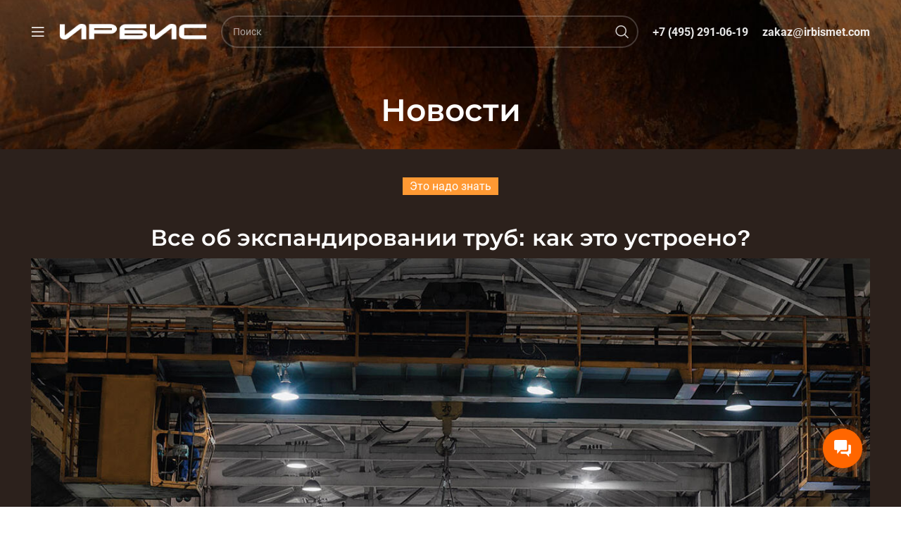

--- FILE ---
content_type: text/html; charset=UTF-8
request_url: https://irbismet.com/jekspandirovanie-trub-zavershajushhij-shtrih-v-proizvodstvennom-processe/
body_size: 13685
content:
<!DOCTYPE html>
<html lang="ru-RU" prefix="og: https://ogp.me/ns#">

<head>
    <base href="https://irbismet.com/">
	<meta name="viewport" content="width=device-width, initial-scale=1.0, maximum-scale=1.0, user-scalable=no">
   <!-- Yandex.Metrika counter -->
<script>
(function(m, e, t, r, i, k, a) {
	m[i] = m[i] || function() {
		(m[i].a = m[i].a || []).push(arguments)
	};
	m[i].l = 1 * new Date();
	for(var j = 0; j < document.scripts.length; j++) {
		if(document.scripts[j].src === r) {
			return;
		}
	}
	k = e.createElement(t), a = e.getElementsByTagName(t)[0], k.async = 1, k.src = r, a.parentNode.insertBefore(k, a)
})
(window, document, "script", "https://mc.yandex.ru/metrika/tag.js", "ym");
ym(44238099, "init", {
	clickmap: true,
	trackLinks: true,
	accurateTrackBounce: true,
	webvisor: true
});
</script>
<noscript>
	<div><img src="https://mc.yandex.ru/watch/44238099" style="position:absolute; left:-9999px;" alt="" /></div>
</noscript>
<!-- /Yandex.Metrika counter -->
<meta name="yandex-verification" content="f7f8e967a795d72b" />
	<meta charset="UTF-8">
	<noscript id="aonoscrcss"></noscript>
	<title>Все об экспандировании труб: как это устроено и где применяется | Irbismet.com</title>
	<meta name="description" content="На странице Irbismet.com вы узнаете подробности о процессе экспандирования труб. Мы расскажем о том, как это устроено, какие технологии применяются и для каких целей производится данный процесс. Получите полезные знания о методах обработки металлических труб на нашем сайте" />
	<link rel="canonical" href="https://irbismet.com/jekspandirovanie-trub-zavershajushhij-shtrih-v-proizvodstvennom-processe/" />
	<meta property="og:locale" content="ru_RU" />
	<meta property="og:type" content="article" />
	<meta property="og:title" content="Все об экспандировании труб: как это устроено и где применяется | Irbismet.com" />
	<meta property="og:description" content="На странице Irbismet.com вы узнаете подробности о процессе экспандирования труб. Мы расскажем о том, как это устроено, какие технологии применяются и для каких целей производится данный процесс. Получите полезные знания о методах обработки металлических труб на нашем сайте" />
	<meta property="og:url" content="https://irbismet.com/jekspandirovanie-trub-zavershajushhij-shtrih-v-proizvodstvennom-processe/" />
	<meta property="og:site_name" content="Ирбис" />
	<meta property="article:published_time" content="" />
	<meta property="og:image" content="template/img/news/proizvodstvo-7.jpg" />
	<meta property="og:image:width" content="1920" />
	<meta property="og:image:height" content="960" />
	<meta property="og:image:type" content="image/jpeg" />
	<meta name="author" content="adminks" />
	<meta name="twitter:card" content="summary_large_image" />
	<meta name="twitter:label1" content="Написано автором" />
	<meta name="twitter:data1" content="Ирбис мет" />
	<meta name="twitter:label2" content="Примерное время для чтения" />
	<meta name="twitter:data2" content="3 минуты" />
	
	<meta name="robots" content="follow, index, max-snippet:-1, max-video-preview:-1, max-image-preview:large" />
	
	<meta name="theme-color" content="rgb(61,3,3)">
	<link rel="icon" href="/template/img/cropped-irbis-copy-32x32.png" sizes="32x32" />
	<link rel="icon" href="/template/img/cropped-irbis-copy-192x192.png" sizes="192x192" />
	<link rel="apple-touch-icon" href="/template/img/cropped-irbis-copy-180x180.png" />
	<meta name="msapplication-TileImage" content="/template/img/cropped-irbis-copy-270x270.png" />
	
	

	<link rel='stylesheet' href='/template/css/base.min.css' type='text/css'/>
<link rel='stylesheet' href='/template/css/header-base.min.css' type='text/css'/>
<link rel='stylesheet' href='/template/css/el-tabs.min.css' type='text/css'/>
<link rel='stylesheet' href='/template/css/blog-loop-base-old.min.css' type='text/css'/>
<link rel='stylesheet' href='/template/css/blog-loop-design-masonry.min.css' type='text/css'/>
<link rel='stylesheet' href='/template/css/js-composer.min.css' type='text/css'/>
<link rel='stylesheet' href='/template/css/lib-owl-carousel.min.css' type='text/css' />
<link rel='stylesheet' id='bootstrap-css' href='/template/css/bootstrap-light.min.css' type='text/css' />
<link rel='stylesheet' href='/template/css/footer-base.min.css' type='text/css'/>
<link rel="stylesheet" href="/template/css/fonts.css">

<!-- TESTING STYLES / DELETE!-->
<link rel='stylesheet' href='/template/css/test.css' type='text/css' />


<link rel='stylesheet' href='/template/css/custom.css' type='text/css' />
	
	<link rel="stylesheet" href="/template/css/blog-single-base.min.css">
	<link rel="stylesheet" href="/template/css/blog-base.min.css">
	
	<!-- Google tag (gtag.js) -->
<script async src="https://www.googletagmanager.com/gtag/js?id=UA-97316380-2"></script>
<script>
window.dataLayer = window.dataLayer || [];
function gtag() {
	dataLayer.push(arguments);
}
gtag('js', new Date());
gtag('config', 'UA-97316380-2');
</script>
	<script type="application/ld+json">
{
    "@context": "https://schema.org",
    "@type": "WebPage",
    "name": "Все об экспандировании труб: как это устроено и где применяется | Irbismet.com",
    "description": "На странице Irbismet.com вы узнаете подробности о процессе экспандирования труб. Мы расскажем о том, как это устроено, какие технологии применяются и для каких целей производится данный процесс. Получите полезные знания о методах обработки металлических труб на нашем сайте"
}
</script>

<script type="application/ld+json">
{
	"@context": "http://schema.org",
	"@type": "Organization",
	"name": "Холдинг «ИРБИС»",
	"telephone": "+7 495 291-06-19",
	"email": "zakaz+9754@irbismet.com",
	"logo": "https://irbismet.com/assets/components/phpthumbof/cache/logo-white-full.b01ed3217c1ff57b1aca287448021031.webp"
}
</script>
	
</head>

<body
	class="post-template-default single single-post postid-8642 single-format-standard theme-woodmart woocommerce-no-js wrapper-full-width  global-color-scheme-light categories-accordion-on woodmart-ajax-shop-on offcanvas-sidebar-mobile offcanvas-sidebar-tablet wd-header-overlap dropdowns-color-light wpb-js-composer js-comp-ver-6.11.0 vc_responsive">
	<div class="website-wrapper">
		<header
			class="whb-header whb-header_505999 whb-overcontent whb-sticky-shadow whb-scroll-stick whb-sticky-real whb-hide-on-scroll">
			<div class="whb-main-header">
				<div
					class="whb-row whb-general-header whb-sticky-row whb-without-bg whb-without-border whb-color-light whb-flex-flex-middle">
					<div class="container">
						<div class="whb-flex-row whb-general-header-inner">
							<div class="whb-column whb-col-left whb-visible-lg">
								<div class="wd-tools-element wd-header-mobile-nav wd-style-icon wd-design-1 whb-t7887ynlufkuoitebllk">
									<a href="#" rel="nofollow" aria-label="Open mobile menu"> <span class="wd-tools-icon"> </span> <span
											class="wd-tools-text">Меню</span> </a>
								</div>
								<!--END wd-header-mobile-nav-->
								<div class="site-logo">
									<a href="/" class="wd-logo wd-main-logo" rel="home"> <img width="482" height="56"
											src="/template/img/logo-white.png"
											class="attachment-full size-full" alt="Логотип ИРБИС белым шрифтом на сером фоне" style="max-width:210px;" decoding="async"
											srcset="/template/img/logo-white.png 482w, /assets/components/phpthumbof/cache/logo-white.df0c795543af527855cf8e2c0c582b09.png 400w"
											sizes="(max-width: 482px) 100vw, 482px" loading="lazy" /> </a>
								</div>
							</div>
							<div class="whb-column whb-col-center whb-visible-lg">
								<div class="wd-search-form wd-header-search-form wd-display-form whb-9x1ytaxq7aphtb3npidp">
									<form role="search" method="get" class="searchform  wd-style-default wd-cat-style-bordered woodmart-ajax-search" action="search/" data-thumbnail="1" data-price="1" data-post_type="any" data-count="20" data-sku="0" data-symbols_count="3">
	<input type="text" class="s" placeholder="Поиск" value="" name="search" aria-label="Поиск" title="Поиск" id="search" required="">
	<input type="hidden" name="id" value="332">
	<button type="submit" class="searchsubmit"> <span> Search </span> </button>
</form>
									<div class="search-results-wrapper">
										<div class="wd-dropdown-results wd-scroll wd-dropdown color-scheme-light">
											<div class="wd-scroll-content"></div>
										</div>
									</div>
								</div>
							</div>
							<div class="whb-column whb-col-right whb-visible-lg">
								<div class="wd-header-text set-cont-mb-s reset-last-child "><strong><a href="tel:++7 495 291-06-19">+7
											(495) 291-06-19</a></strong></div>
								<div class="wd-header-text set-cont-mb-s reset-last-child "><strong><a class="uk-button uk-button-text "
											href="mailto:zakaz@irbismet.com">zakaz@irbismet.com</a></strong></div>
								
							</div>
							<div class="whb-column whb-mobile-left whb-hidden-lg">
								<div class="wd-tools-element wd-header-mobile-nav wd-style-icon wd-design-1 whb-g1k0m1tib7raxrwkm1t3">
									<a href="#" rel="nofollow" aria-label="Open mobile menu"> <span class="wd-tools-icon"> </span> <span
											class="wd-tools-text">Меню</span> </a>
								</div>
								<!--END wd-header-mobile-nav-->
							</div>
							<div class="whb-column whb-mobile-center whb-hidden-lg">
								<div class="site-logo">
									<a href="/" class="wd-logo wd-main-logo" rel="home"> <img width="482" height="56"
											src="/template/img/logo-white.png"
											class="attachment-full size-full" alt="Логотип ИРБИС белым шрифтом на сером фоне" style="max-width:210px;" decoding="async"
											srcset="/template/img/logo-white.png 482w, /assets/components/phpthumbof/cache/logo-white.df0c795543af527855cf8e2c0c582b09.png 400w"
											sizes="(max-width: 482px) 100vw, 482px" loading="lazy" /> </a>
								</div>
							</div>
						</div>
					</div>
				</div>
			</div>
		</header>
		<div class="main-page-wrapper">
			<div class="page-title  page-title-default title-size-small title-design-centered color-scheme-light title-blog"
				style="">
				<div class="container">
					<h3 class="entry-title title">Новости</h3>
					<div class="breadcrumbs">
					    <nav class="woocommerce-breadcrumb"><a href="/" class="breadcrumb-link"> Труба Б/У </a>
<a href="/novosti/" class="breadcrumb-link"> Новости </a>
<span class="breadcrumb-last"> Экспандирование труб: завершающий штрих в производственном процессе </span></nav>
				        <script type="application/ld+json">
      {
        "@context": "http://schema.org",
        "@type": "BreadcrumbList",
        "itemListElement": [
        
    {
      "@type": "ListItem",
      "position": 1,
      "item": {
        "@id": "https://irbismet.com/",
        "name": "https://irbismet.com/"
      }
    },

    {
      "@type": "ListItem",
      "position": 2,
      "item": {
        "@id": "https://irbismet.com/novosti/",
        "name": "Новости"
      }
    },

    {
      "@type": "ListItem",
      "position": 3,
      "item": {
        "@id": "https://irbismet.com/jekspandirovanie-trub-zavershajushhij-shtrih-v-proizvodstvennom-processe/",
        "name": "Экспандирование труб: завершающий штрих в производственном процессе"
      }
    } 
        ]
      }
    </script>
					</div>
					<!-- .breadcrumbs -->
				</div>
			</div>
			<!-- MAIN CONTENT AREA -->
			<div class="container">
				<div class="row content-layout-wrapper align-items-start">
					<div class="site-content col-12" role="main">
						<article class="post-single-page post type-post status-publish format-standard has-post-thumbnail hentry category-jeto-nado-znat">
							<div class="article-inner">
								<div class="meta-post-categories wd-post-cat wd-style-with-bg">Это надо знать</div>
								<h1 class="wd-entities-title title post-title">Все об экспандировании труб: как это устроено?</h1>
								
								<!-- .entry-meta -->
								<header class="entry-header">
								    <figure id="carousel-712" class="entry-thumbnail" data-owl-carousel data-hide_pagination_control="yes"
										data-desktop="1" data-tablet="1" data-tablet_landscape="1" data-mobile="1"> <img width="1920"
											height="960"
											src="/assets/components/phpthumbof/cache/proizvodstvo-7.53e66ddaef89e26f53a8ae34d144df03.jpg"
											class="attachment-post-thumbnail size-post-thumbnail wp-post-image"
											alt="Экспандирование труб: завершающий штрих в производственном процессе" decoding="async" fetchpriority="high"
											srcset="template/img/news/proizvodstvo-7.jpg 1920w, /assets/components/phpthumbof/cache/proizvodstvo-7.218ad4cd926ed0791a7603c778e60a68.jpg 400w, /assets/components/phpthumbof/cache/proizvodstvo-7.a3362dbbfe508d40cc4af9347e8dfbf1.jpg 1300w, /assets/components/phpthumbof/cache/proizvodstvo-7.f96c64d4d4563c4bb1c4caffdc83b927.jpg 768w, /assets/components/phpthumbof/cache/proizvodstvo-7.42c444c69c151834fd347929b4977e4e.jpg 1536w, /assets/components/phpthumbof/cache/proizvodstvo-7.0f5b51f47a2744aa0014485297978971.jpg 800w, /assets/components/phpthumbof/cache/proizvodstvo-7.23afe625703ba1b74b1b6c641f1a417b.jpg 150w"
											sizes="(max-width: 1920px) 100vw, 1920px" loading="lazy" /></figure>
								</header>
								<!-- .entry-header -->
								<div class="article-body-container">
									<div class="entry-content wd-entry-content">
										<b>Производство труб</b><span style="font-weight: 400;"> - это сложный и длительный процесс, который требует строгого соблюдения заданных параметров и технических характеристик. Готовые изделия должны точно соответствовать друг другу, и поэтому в производственном цикле существуют этапы выравнивания и экспандирования труб. Последний этап играет важную роль в устранении дефектов, возникших при сварке стальных листов.</span>
<h2><span style="font-weight: 400;">Что такое экспандер?</span></h2>
<b>Экспандер</b><span style="font-weight: 400;"> - это устройство с установленным давлением, которое используется для выравнивания новых пришедших труб. С его помощью достигается необходимый диаметр трубы, обеспечивается идеальная овальность, цилиндричность и высокое качество сварных швов. Оптимальное давление для экспандирования составляет 20 МПа, а скорость работы экспандера достигает 120 мм/с, что увеличивает степень расширения на 1,5%.</span>

<span style="font-weight: 400;">Во время экспандирования трубы также подвергаются гидравлическому испытанию. Экспандер оснащен механизмами для подачи сильного напора воды, которая очищает трубу от масла и других примесей. После очищения трубы подвергаются настройке по калибровке, размеру и длине с использованием экспандирования. Перед началом обработки специалисты настраивают необходимый диаметр и толщину стенки, а также проверяют работоспособность механизмов.</span>
<h2><span style="font-weight: 400;">Особенности процесса</span></h2>
<span style="font-weight: 400;">Подготовленная труба подается на экспандирование с помощью роликового конвейера. Затем она проходит внутреннюю очистку. </span><span style="font-weight: 400;">После этого труба помещается швом наверх на рольганг с возможностью поворота для начала обработки.</span>

<span style="font-weight: 400;">Продолжительность процесса экспандирования зависит от параметров конкретного изделия. Стандартный процесс включает следующие этапы:</span>
<ol>
 	<li style="font-weight: 400;" aria-level="1"><span style="font-weight: 400;">Автоматическое крепление трубы к гидроцилиндру.</span></li>
 	<li style="font-weight: 400;" aria-level="1"><span style="font-weight: 400;">Запуск гидроцилиндра в рабочий режим.</span></li>
 	<li style="font-weight: 400;" aria-level="1"><span style="font-weight: 400;">Пластичная деформация трубы экспандером до достижения необходимого диаметра.</span></li>
 	<li style="font-weight: 400;" aria-level="1"><span style="font-weight: 400;">Переключение гидроцилиндра в обратный режим.</span></li>
 	<li style="font-weight: 400;" aria-level="1"><span style="font-weight: 400;">Повторное экспандирование трубы.</span></li>
 	<li style="font-weight: 400;" aria-level="1"><span style="font-weight: 400;">Подача расширенной трубы на участок очистки.</span></li>
 	<li style="font-weight: 400;" aria-level="1"><span style="font-weight: 400;">Очистка изделия как снаружи, так и изнутри.</span></li>
 	<li style="font-weight: 400;" aria-level="1"><span style="font-weight: 400;">Возврат трубы в исходное положение.</span></li>
</ol>
<span style="font-weight: 400;">После этапа экспандирования проводятся проверочные испытания для определения прочности сварного шва и основания трубы. Трубы для газонефтепроводов выдерживают давление до 30 секунд с последующим тестированием ударными молотками. А трубы для водопроводов проходят гидравлические испытания.</span>
<h2><span style="font-weight: 400;">Контроль качества шва</span></h2>
<span style="font-weight: 400;">После завершения экспандирования трубопрокатные изделия проходят ультразвуковую проверку сварных швов. Труба, соответствующая стандартам, направляется на торцовку и снятие фасок. Эти процедуры выполняются на трубоподрезных станках с помощью вращающихся резцов. Обработанные концы труб имеют фаски под углом 25-30 градусов.</span>

<span style="font-weight: 400;">Изделия с выявленными дефектами подвергаются повторной обработке на ремонтных участках. Подготовленные изделия отправляются на рентгенотелевизионную проверку качества сварных швов. Готовая труба, прошедшая все этапы проверок и производства, готова к отправке заказчику.</span>

<span style="font-weight: 400;">Прохождение всех этапов производства позволяет создавать стальные трубы высокого качества. Эти изделия отличаются долговечностью и надежностью, и их можно использовать для монтажа различных конструкций. Производство труб с одинаковыми параметрами облегчает процесс строительства и монтажа коммуникаций.</span>

<span style="font-weight: 400;">Компания </span><span style="font-weight: 400;">“</span><span style="font-weight: 400;">ИРБИС</span><span style="font-weight: 400;">”</span><span style="font-weight: 400;"> предлагает стальные трубы для доставки по всей России. Для заказа и получения дополнительной информации вы можете связаться с нами</span><span style="font-weight: 400;"> любым удобным для вас способом, и наши менеджеры проконсультируют вас.</span>
									</div>
									<!-- .entry-content -->
								</div>
							</div>
						</article>
						<!-- #post -->
						
						
						<div id="comments" class="comments-area">
							<div id="respond" class="comment-respond">
								<h3 id="reply-title" class="comment-reply-title">Добавить комментарий </h3>
								<form action="/" method="post" id="commentform"
									class="comment-form" novalidate>
									<p class="comment-notes"><span id="email-notes">Ваш адрес email не будет опубликован.</span> <span
											class="required-field-message">Обязательные поля помечены <span class="required">*</span></span>
									</p>
									<p class="comment-form-comment">
										<label for="comment">Комментарий <span class="required">*</span></label>
										<textarea id="comment" name="comment" cols="45" rows="8" maxlength="65525" required></textarea>
									</p>
									<p class="comment-form-author">
										<label for="author">Имя <span class="required">*</span></label>
										<input id="author" name="author" type="text" value="" size="30" maxlength="245" autocomplete="name"
											required />
									</p>
									<p class="comment-form-email">
										<label for="email">Email <span class="required">*</span></label>
										<input id="email" name="email" type="email" value="" size="30" maxlength="100"
											aria-describedby="email-notes" autocomplete="email" required />
									</p>
									<p class="comment-form-cookies-consent">
										<input id="wp-comment-cookies-consent" name="wp-comment-cookies-consent" type="checkbox"
											value="yes" />
										<label for="wp-comment-cookies-consent">Сохранить моё имя, email в этом браузере для
											последующих моих комментариев.</label>
									</p>
									<p class="form-submit">
										<input name="submit" type="submit" id="submit" class="submit" value="Отправить комментарий" />
									</p>
								</form>
							</div>
							<!-- #respond -->
						</div>
						<!-- #comments -->
					</div>
					<!-- .site-content -->
					
					<!-- .sidebar-container -->
				</div>
				<!-- .main-page-wrapper -->
			</div>
			<!-- end row -->
		</div>
		<!-- end container -->
		<div class="modal-overlay modal-phone">
    <div class="modal">
        <div class="modal__content">
            <p class="modal__title">Оставить заявку</p>
            <form>
                <input type="text" name="name" placeholder="Ваше имя" required>
                <input type="tel" name="phone" placeholder="Введите телефон" required>
                <button type="submit">Отправить</button>
            </form>
        </div>
        <span class="modal__close fa fa-close"></span>
    </div>
</div>
		<script type="text/javascript" id="woodmart-theme-js-extra">
/* <![CDATA[ */
var woodmart_settings = {};
var woodmart_page_css = [];
/* ]]> */
</script>
<script type="text/javascript" src="/template/js/jquery.min.js" id="jquery-core-js"></script>
<script type="text/javascript" src="/template/js/jquery-migrate.min.js" id="jquery-migrate-js"></script>
<script type="text/javascript" src="/template/js/jquery.blockui.min.js" id="jquery-blockui-js"></script>
<script type="text/javascript" src="/template/js/helpers.min.js"></script>
<script type="text/javascript" src="/template/js/slider.min.js"></script>
<script type="text/javascript" src="/template/js/owlcarouselinit.min.js"></script>
<script type="text/javascript" src="/template/js/owl.carousel.min.js"></script>
<script type="text/javascript" src="/template/js/waypoints.min.js" id="wd-waypoints-library-js"></script>
<script type="text/javascript" src="/template/js/animations.min.js" id="wd-animations-js"></script>

<script type="text/javascript" src="/template/js/vivus.min.js" id="wd-vivus-library-js"></script>
<script type="text/javascript" src="/template/js/tabs.min.js" id="wd-tabs-element-js"></script>

<script type="text/javascript" src="/template/js/headerbuilder.min.js" id="wd-header-builder-js"></script>

<script>
(function(w, d, u) {
	var s = d.createElement('script');
	s.async = true;
	s.src = u + '?' + (Date.now() / 60000 | 0);
	var h = d.getElementsByTagName('script')[0];
	h.parentNode.insertBefore(s, h);
})(window, document, 'https://cdn-ru.bitrix24.ru/b26410304/crm/site_button/loader_2_4gj6g2.js');
</script>

<!-- Bitrix 24 -->
<script>
(function(w, d, u) {
	var s = d.createElement('script');
	s.async = true;
	s.src = u + '?' + (Date.now() / 60000 | 0);
	var h = d.getElementsByTagName('script')[0];
	h.parentNode.insertBefore(s, h);
})(window, document, 'https://cdn-ru.bitrix24.ru/b26410304/crm/tag/call.tracker.js');
</script>
<script data-cfasync='false'>
! function(t) {
	"use strict";
	t.loadCSS || (t.loadCSS = function() {});
	var e = loadCSS.relpreload = {};
	if(e.support = function() {
			var e;
			try {
				e = t.document.createElement("link").relList.supports("preload")
			} catch(t) {
				e = !1
			}
			return function() {
				return e
			}
		}(), e.bindMediaToggle = function(t) {
			function e() {
				t.media = a
			}
			var a = t.media || "all";
			t.addEventListener ? t.addEventListener("load", e) : t.attachEvent && t.attachEvent("onload", e), setTimeout(function() {
				t.rel = "stylesheet", t.media = "only x"
			}), setTimeout(e, 3e3)
		}, e.poly = function() {
			if(!e.support())
				for(var a = t.document.getElementsByTagName("link"), n = 0; n < a.length; n++) {
					var o = a[n];
					"preload" !== o.rel || "style" !== o.getAttribute("as") || o.getAttribute("data-loadcss") || (o.setAttribute("data-loadcss", !0), e.bindMediaToggle(o))
				}
		}, !e.support()) {
		e.poly();
		var a = t.setInterval(e.poly, 500);
		t.addEventListener ? t.addEventListener("load", function() {
			e.poly(), t.clearInterval(a)
		}) : t.attachEvent && t.attachEvent("onload", function() {
			e.poly(), t.clearInterval(a)
		})
	}
	"undefined" != typeof exports ? exports.loadCSS = loadCSS : t.loadCSS = loadCSS
}("undefined" != typeof global ? global : this);
</script>
<!-- Bitrix 24 END -->

<script src="/template/js/custom.js"></script>
<script src="/template/js/post.js"></script>
		<footer class="footer-container color-scheme-light">
			<div class="container main-footer">
				<p>
					<section class="vc_section footer-menu vc_custom_1684846590000 vc_section-has-fill wd-bg-right-bottom wd-rs-646cb7efed4ac wd-section-stretch">
						<div class="vc_row wpb_row vc_row-fluid">
							<div class="wpb_column vc_column_container vc_col-sm-3 color-scheme-light wd-rs-645b8e3289a8e">
								<div class="vc_column-inner vc_custom_1683721795597">
									<div class="wpb_wrapper">
										<div id="wd-645b82eccd00a" class="wd-image wd-wpb wd-rs-645b82eccd00a text-left "> <img class="" src="/assets/components/phpthumbof/cache/logo-white-full.b01ed3217c1ff57b1aca287448021031.webp" width="250" height="48" alt="logo-white-full" title="logo-white-full" /></div>
										<div class="wpb_text_column wpb_content_element">
											<div class="wpb_wrapper">
												<p><a class="el-content uk-button uk-button-text mgo-number-12573" href="tel:+74952910619">+7 495 291-06-19</a>
													<br /> <a class="el-content uk-button uk-button-text" href="mailto:zakaz@irbismet.com">zakaz@irbismet.com</a></p>
											</div>
										</div>
										<div class="wpb_text_column wpb_content_element">
											<div class="wpb_wrapper">
												<ul>
													<li>ОГРН 1237700468840</li>
													<li>ИНН 9707003362</li>
													<li>КПП 770701001</li>
													<li>Юр.адрес: 127030, г. Москва,
														<br /> ул. Новослободская, д. 20, помещение 45/3</li>
												</ul>
											</div>
										</div>
									</div>
								</div>
							</div>
							<div class="wpb_column vc_column_container vc_col-sm-3">
								<div class="vc_column-inner">
									<div class="wpb_wrapper">
										<div class="vc_wp_custommenu wpb_content_element">
											<div class="widget widget_nav_menu">
												<h2 class="widgettitle">Металлопрокат б/у</h2>
												<div class="menu-katalog-container">
													<ul id="menu-katalog" class="menu">
														<li id="menu-item-7933" class="menu-item menu-item-type-taxonomy menu-item-object-product_cat current-product-ancestor current-menu-parent current-product-parent menu-item-7933"><a href="/">Трубы БУ</a></li>
														<li id="menu-item-7935" class="menu-item menu-item-type-taxonomy menu-item-object-product_cat menu-item-7935"><a href="/truba-lezhalaya/">Труба лежалая</a></li>
														<li id="menu-item-7934" class="menu-item menu-item-type-taxonomy menu-item-object-product_cat menu-item-7934"><a href="/truba-iz-obechajki/">Труба из обечайки</a></li>
														<li id="menu-item-7936" class="menu-item menu-item-type-taxonomy menu-item-object-product_cat menu-item-7936"><a href="/truba-nekondiciya/">Труба некондиция</a></li>
														<li id="menu-item-7931" class="menu-item menu-item-type-taxonomy menu-item-object-product_cat menu-item-7931"><a href="/balka-bu/">Балка БУ</a></li>
														<li id="menu-item-7932" class="menu-item menu-item-type-taxonomy menu-item-object-product_cat menu-item-7932"><a href="/list-bu/">Лист БУ</a></li>
														<li id="menu-item-7937" class="menu-item menu-item-type-taxonomy menu-item-object-product_cat menu-item-7937"><a href="/shveller-bu/">Швеллер БУ</a></li>
													</ul>
												</div>
											</div>
										</div>
									</div>
								</div>
							</div>
							<div class="wpb_column vc_column_container vc_col-sm-3">
								<div class="vc_column-inner">
									<div class="wpb_wrapper">
										<div class="vc_wp_custommenu wpb_content_element">
											<div class="widget widget_nav_menu">
												<h2 class="widgettitle">Услуги</h2>
												<div class="menu-uslugi-container">
													<ul id="menu-uslugi" class="menu">
														<li id="menu-item-8202" class="menu-item menu-item-type-post_type menu-item-object-product menu-item-8202"><a href="/ochistka-vnutrennej-poverhnosti-trub-ot-zagrjaznenij/">Очистка внутренней поверхности</a></li>
														<li id="menu-item-8200" class="menu-item menu-item-type-post_type menu-item-object-product menu-item-8200"><a href="/vyshlifovka-poverhnostnyh-defektov-trub/">Вышлифовка поверхностных дефектов труб</a></li>
														<li id="menu-item-8197" class="menu-item menu-item-type-post_type menu-item-object-product menu-item-8197"><a href="/faska-orbita/">Фаска «Орбита»</a></li>
														<li id="menu-item-8196" class="menu-item menu-item-type-post_type menu-item-object-product menu-item-8196"><a href="/faska-mehanika/">Фаска «Механика»</a></li>
														<li id="menu-item-8199" class="menu-item menu-item-type-post_type menu-item-object-product menu-item-8199"><a href="/rezka-trub-v-razmer/">Резка труб в размер</a></li>
														<li id="menu-item-8192" class="menu-item menu-item-type-post_type menu-item-object-product menu-item-8192"><a href="/nanesenie-teploizoljacionnogo-pokrytija-ppu/">ППУ-изоляция</a></li>
														<li id="menu-item-8193" class="menu-item menu-item-type-post_type menu-item-object-product menu-item-8193"><a href="/nanesenie-zashhitnogo-izoljacionnogo-pokrytija-vus-cpp/">ВУС-изоляция</a></li>
														<li id="menu-item-8194" class="menu-item menu-item-type-post_type menu-item-object-product menu-item-8194"><a href="/svarka-trub-v-razmer-pod-shpunt-svai/">Сварка труб в размер</a></li>
														<li id="menu-item-8195" class="menu-item menu-item-type-post_type menu-item-object-product menu-item-8195"><a href="/uslugi-hranenija-produkcii/">Услуги хранения продукции</a></li>
														<li id="menu-item-8198" class="menu-item menu-item-type-post_type menu-item-object-product menu-item-8198"><a href="/vypravlenie-ovalnosti-koncov-trub/">Выправление овальности</a></li>
													</ul>
												</div>
											</div>
										</div>
									</div>
								</div>
							</div>
							<div class="wpb_column vc_column_container vc_col-sm-3">
								<div class="vc_column-inner">
									<div class="wpb_wrapper">
										<div class="vc_wp_custommenu wpb_content_element">
											<div class="widget widget_nav_menu">
												<h2 class="widgettitle">Информация</h2>
												<div class="menu-informacija-container">
													<ul id="menu-informacija" class="menu">
														<li id="menu-item-8219" class="menu-item menu-item-type-post_type menu-item-object-page menu-item-8219"><a href="/postavshhikam/">Поставщикам</a></li>
														<li  class="menu-item menu-item-type-post_type menu-item-object-page menu-item-8220"><a href="/akcii/">Акции</a></li>
														<li  class="menu-item menu-item-type-post_type menu-item-object-page menu-item-8220"><a href="/dostavka/">Доставка</a></li>
														<li  class="menu-item menu-item-type-post_type menu-item-object-page menu-item-8220"><a href="/garantii/">Гарантии</a></li>
														<li  class="menu-item menu-item-type-post_type menu-item-object-page menu-item-8220"><a href="/oplata/">Оплата</a></li>
														<li id="menu-item-8221" class="menu-item menu-item-type-post_type menu-item-object-page menu-item-8221"><a href="/otzyvy/">Отзывы</a></li>
														<li id="menu-item-8356" class="menu-item menu-item-type-post_type menu-item-object-page menu-item-8356"><a href="/novosti/">Новости</a></li>
														<li id="menu-item-8223" class="menu-item menu-item-type-post_type menu-item-object-page menu-item-8223"><a href="/o-kompanii/">О компании</a></li>
														<li class="menu-item menu-item-type-post_type menu-item-object-page"><a href="/blog/">Статьи</a></li>
														<li id="menu-item-8602" class="menu-item menu-item-type-post_type menu-item-object-page menu-item-8602"><a href="/vakansii/">Вакансии</a></li>
														<li id="menu-item-8222" class="menu-item menu-item-type-post_type menu-item-object-page menu-item-8222"><a href="/kontakty/">Контакты</a></li>
														<li  class="menu-item menu-item-type-post_type menu-item-object-page menu-item-8421"><a href="/politika-konfidencialnosti/">Политика конфиденциальности</a></li>
														<li  class="menu-item menu-item-type-post_type menu-item-object-page menu-item-8421"><a href="/site-map/">Карта сайта</a></li>
													</ul>
												</div>
											</div>
										</div>
									</div>
								</div>
							</div>
							<div class="wpb_column vc_column_container vc_col-sm-12 wd-rs-646c8cbdb3a5c">
								<div class="vc_column-inner vc_custom_1684835536031">
									<div class="wpb_wrapper">
										<div class="wpb_text_column wpb_content_element line1 color-scheme-light">
											<div class="wpb_wrapper">
												<p><small>Любая информация, содержащаяся на настоящем сайте, носит исключительно справочный характер и ни при каких обстоятельствах не может быть расценена как предложение заключить договор (публичная оферта). ООО «ИРБИС ТРЕЙД» не дает гарантий по поводу своевременности, точности и полноты информации на веб-сайте, а также по поводу беспрепятственного доступа к нему в любое время. Характеристики металлопроката б/у, цены, услуги, условия доставки, указанные на сайте, приведены для примера и могут быть изменены в любое время без предварительного уведомления.</small></p>
											</div>
										</div>
									</div>
								</div>
							</div>
						</div>
					</section>
			</div>
			<div class="copyrights-wrapper copyrights-two-columns">
				<div class="container">
					<div class="min-footer">
						<div class="col-left set-cont-mb-s reset-last-child"> <small><a href="/"><strong>IrbisMet.com</strong></a> © 2026 </small></div>
					</div>
				</div>
			</div>
		</footer>
	</div>
	<!-- end wrapper -->
	<div class="wd-close-side wd-fill"></div>
	<a href="#" class="scrollToTop" aria-label="Scroll to top button"></a>
	
	<div class="mobile-nav wd-side-hidden wd-left color-scheme-light">
	<div class="wd-search-form">
	    <form role="search" method="get" class="searchform  wd-style-default wd-cat-style-bordered woodmart-ajax-search" action="search/" data-thumbnail="1" data-price="1" data-post_type="any" data-count="20" data-sku="0" data-symbols_count="3">
	<input type="text" class="s" placeholder="Поиск" value="" name="search" aria-label="Поиск" title="Поиск" id="search" required="">
	<input type="hidden" name="id" value="332">
	<button type="submit" class="searchsubmit"> <span> Search </span> </button>
</form>
		<div class="search-results-wrapper">
			<div class="wd-dropdown-results wd-scroll wd-dropdown color-scheme-light">
				<div class="wd-scroll-content"></div>
			</div>
		</div>
	</div>
	
	<ul id="menu-glavnoe-menju"  class="mobile-pages-menu wd-nav wd-nav-mobile wd-active"><li class="menu-item menu-item-type-post_type menu-item-object-page menu-item-has-children item-level-0 first"><a class="woodmart-nav-link" href="metalloprokat-bu/" ><span class="nav-link-text">Металлопрокат Б/У</span></a><ul class="wd-sub-menu"><li class="menu-item menu-item-type-post_type menu-item-object-page menu-item-has-children item-level-0 first"><a class="woodmart-nav-link" href="/" ><span class="nav-link-text">Трубы Б/У</span></a><ul class="wd-sub-menu"><li class="menu-item menu-item-type-taxonomy menu-item-object-product_cat"><a class="woodmart-nav-link" href="truba-bu-159-mm/" ><span class="nav-link-text">159 мм</span></a></li><li class="menu-item menu-item-type-taxonomy menu-item-object-product_cat"><a class="woodmart-nav-link" href="truba-bu-168-mm/" ><span class="nav-link-text">168 мм</span></a></li><li class="menu-item menu-item-type-taxonomy menu-item-object-product_cat"><a class="woodmart-nav-link" href="truba-bu-178-mm/" ><span class="nav-link-text">178 мм</span></a></li><li class="menu-item menu-item-type-taxonomy menu-item-object-product_cat"><a class="woodmart-nav-link" href="truba-bu-219-mm/" ><span class="nav-link-text">труба 219 мм</span></a></li><li class="menu-item menu-item-type-taxonomy menu-item-object-product_cat"><a class="woodmart-nav-link" href="truba-bu-245-mm/" ><span class="nav-link-text">245 мм</span></a></li><li class="menu-item menu-item-type-taxonomy menu-item-object-product_cat"><a class="woodmart-nav-link" href="truba-bu-273-mm/" ><span class="nav-link-text">273 мм</span></a></li><li class="menu-item menu-item-type-taxonomy menu-item-object-product_cat"><a class="woodmart-nav-link" href="truba-bu-325-mm/" ><span class="nav-link-text">труба 325 мм</span></a></li><li class="menu-item menu-item-type-taxonomy menu-item-object-product_cat"><a class="woodmart-nav-link" href="truba-bu-377-mm/" ><span class="nav-link-text">377 мм</span></a></li><li class="menu-item menu-item-type-taxonomy menu-item-object-product_cat"><a class="woodmart-nav-link" href="truba-bu-426-mm/" ><span class="nav-link-text">426 мм</span></a></li><li class="menu-item menu-item-type-taxonomy menu-item-object-product_cat"><a class="woodmart-nav-link" href="truba-bu-530-mm/" ><span class="nav-link-text">530 мм</span></a></li><li class="menu-item menu-item-type-taxonomy menu-item-object-product_cat"><a class="woodmart-nav-link" href="truba-bu-630-mm/" ><span class="nav-link-text">630 мм</span></a></li><li class="menu-item menu-item-type-taxonomy menu-item-object-product_cat"><a class="woodmart-nav-link" href="truba-bu-720-mm/" ><span class="nav-link-text">720 мм</span></a></li><li class="menu-item menu-item-type-taxonomy menu-item-object-product_cat"><a class="woodmart-nav-link" href="truba-bu-820-mm/" ><span class="nav-link-text">820 мм</span></a></li><li class="menu-item menu-item-type-taxonomy menu-item-object-product_cat"><a class="woodmart-nav-link" href="truba-bu-920-mm/" ><span class="nav-link-text">920 мм</span></a></li><li class="menu-item menu-item-type-taxonomy menu-item-object-product_cat"><a class="woodmart-nav-link" href="truba-bu-1020-mm/" ><span class="nav-link-text">1020 мм</span></a></li><li class="menu-item menu-item-type-taxonomy menu-item-object-product_cat"><a class="woodmart-nav-link" href="truba-bu-1220-mm/" ><span class="nav-link-text">1220 мм</span></a></li><li class="menu-item menu-item-type-taxonomy menu-item-object-product_cat"><a class="woodmart-nav-link" href="truba-bu-1420-mm/" ><span class="nav-link-text">1420 мм</span></a></li></ul></li><li class="menu-item menu-item-type-post_type menu-item-object-page menu-item-has-children item-level-0 "><a class="woodmart-nav-link" href="truba-iz-obechajki/" ><span class="nav-link-text">Труба из обечайки</span></a><ul class="wd-sub-menu"><li class="menu-item menu-item-type-taxonomy menu-item-object-product_cat"><a class="woodmart-nav-link" href="truba-iz-obechajki-1420-mm/" ><span class="nav-link-text">1420 мм</span></a></li><li class="menu-item menu-item-type-taxonomy menu-item-object-product_cat"><a class="woodmart-nav-link" href="truba-iz-obechajki-1620-mm/" ><span class="nav-link-text">1620 мм</span></a></li></ul></li><li class="menu-item menu-item-type-post_type menu-item-object-page menu-item-has-children item-level-0 "><a class="woodmart-nav-link" href="truba-lezhalaya/" ><span class="nav-link-text">Труба лежалая</span></a><ul class="wd-sub-menu"><li class="menu-item menu-item-type-taxonomy menu-item-object-product_cat"><a class="woodmart-nav-link" href="truba-lezhalaya-73-mm/" ><span class="nav-link-text">73 мм</span></a></li><li class="menu-item menu-item-type-taxonomy menu-item-object-product_cat"><a class="woodmart-nav-link" href="truba-lezhalaya-168-mm/" ><span class="nav-link-text">168 мм</span></a></li><li class="menu-item menu-item-type-taxonomy menu-item-object-product_cat"><a class="woodmart-nav-link" href="truba-lezhalaya-178-mm/" ><span class="nav-link-text">178 мм</span></a></li><li class="menu-item menu-item-type-taxonomy menu-item-object-product_cat"><a class="woodmart-nav-link" href="truba-lezhalaya-245-mm/" ><span class="nav-link-text">245 мм</span></a></li><li class="menu-item menu-item-type-taxonomy menu-item-object-product_cat"><a class="woodmart-nav-link" href="truba-lezhalaya-325/" ><span class="nav-link-text">325 мм</span></a></li><li class="menu-item menu-item-type-taxonomy menu-item-object-product_cat"><a class="woodmart-nav-link" href="truba-lezhalaya-377-mm/" ><span class="nav-link-text">377 мм</span></a></li><li class="menu-item menu-item-type-taxonomy menu-item-object-product_cat"><a class="woodmart-nav-link" href="truba-lezhalaya-426-mm/" ><span class="nav-link-text">426 мм</span></a></li><li class="menu-item menu-item-type-taxonomy menu-item-object-product_cat"><a class="woodmart-nav-link" href="truba-lezhalaya-530-mm/" ><span class="nav-link-text">530 мм</span></a></li><li class="menu-item menu-item-type-taxonomy menu-item-object-product_cat"><a class="woodmart-nav-link" href="truba-lezhalaya-630-mm/" ><span class="nav-link-text">630 мм</span></a></li><li class="menu-item menu-item-type-taxonomy menu-item-object-product_cat"><a class="woodmart-nav-link" href="truba-lezhalaya-720-mm/" ><span class="nav-link-text">720 мм</span></a></li><li class="menu-item menu-item-type-taxonomy menu-item-object-product_cat"><a class="woodmart-nav-link" href="truba-lezhalaya-820-mm/" ><span class="nav-link-text">820 мм</span></a></li><li class="menu-item menu-item-type-taxonomy menu-item-object-product_cat"><a class="woodmart-nav-link" href="truba-lezhalaya-920-mm/" ><span class="nav-link-text">920 мм</span></a></li><li class="menu-item menu-item-type-taxonomy menu-item-object-product_cat"><a class="woodmart-nav-link" href="truba-lezhalaya-1020-mm/" ><span class="nav-link-text">1020 мм</span></a></li><li class="menu-item menu-item-type-taxonomy menu-item-object-product_cat"><a class="woodmart-nav-link" href="truba-lezhalaya-1420-mm/" ><span class="nav-link-text">1420 мм</span></a></li></ul></li><li class="menu-item menu-item-type-post_type menu-item-object-page menu-item-has-children item-level-0 "><a class="woodmart-nav-link" href="truba-nekondiciya/" ><span class="nav-link-text">Труба некондиция</span></a><ul class="wd-sub-menu"><li class="menu-item menu-item-type-taxonomy menu-item-object-product_cat"><a class="woodmart-nav-link" href="truba-nekondiciya-73-mm/" ><span class="nav-link-text">73 мм</span></a></li><li class="menu-item menu-item-type-taxonomy menu-item-object-product_cat"><a class="woodmart-nav-link" href="truba-nekondiciya-168-mm/" ><span class="nav-link-text">168 мм</span></a></li><li class="menu-item menu-item-type-taxonomy menu-item-object-product_cat"><a class="woodmart-nav-link" href="truba-nekondiciya-178-mm/" ><span class="nav-link-text">178 мм</span></a></li><li class="menu-item menu-item-type-taxonomy menu-item-object-product_cat"><a class="woodmart-nav-link" href="truba-nekondiciya-245-mm/" ><span class="nav-link-text">245 мм</span></a></li><li class="menu-item menu-item-type-taxonomy menu-item-object-product_cat"><a class="woodmart-nav-link" href="truba-nekondiciya-325-mm/" ><span class="nav-link-text">325 мм</span></a></li><li class="menu-item menu-item-type-taxonomy menu-item-object-product_cat"><a class="woodmart-nav-link" href="truba-nekondiciya-426-mm/" ><span class="nav-link-text">426 мм</span></a></li></ul></li><li class="menu-item menu-item-type-post_type menu-item-object-page menu-item-has-children item-level-0 "><a class="woodmart-nav-link" href="balka-bu/" ><span class="nav-link-text">Балка Б/У</span></a><ul class="wd-sub-menu"><li class="menu-item menu-item-type-taxonomy menu-item-object-product_cat"><a class="woodmart-nav-link" href="dvutavr/" ><span class="nav-link-text">Двутавр</span></a></li><li class="menu-item menu-item-type-taxonomy menu-item-object-product_cat"><a class="woodmart-nav-link" href="tavr/" ><span class="nav-link-text">Тавровая балка</span></a></li><li class="menu-item menu-item-type-taxonomy menu-item-object-product_cat"><a class="woodmart-nav-link" href="dvutavr-goryachekatanyj/" ><span class="nav-link-text">Двутавр горячекатаный</span></a></li><li class="menu-item menu-item-type-taxonomy menu-item-object-product_cat"><a class="woodmart-nav-link" href="monorelsovaya/" ><span class="nav-link-text">Балка монорельсовая</span></a></li><li class="menu-item menu-item-type-taxonomy menu-item-object-product_cat"><a class="woodmart-nav-link" href="mostovye/" ><span class="nav-link-text">Балка мостовая</span></a></li><li class="menu-item menu-item-type-taxonomy menu-item-object-product_cat"><a class="woodmart-nav-link" href="kolonnij-dvutavr/" ><span class="nav-link-text">Колонный двутавр</span></a></li><li class="menu-item menu-item-type-taxonomy menu-item-object-product_cat"><a class="woodmart-nav-link" href="metallicheskaya/" ><span class="nav-link-text">Металлическая балка</span></a></li><li class="menu-item menu-item-type-taxonomy menu-item-object-product_cat"><a class="woodmart-nav-link" href="svarnaya/" ><span class="nav-link-text">Сварная балка</span></a></li><li class="menu-item menu-item-type-taxonomy menu-item-object-product_cat"><a class="woodmart-nav-link" href="balka-bu-10-mm/" ><span class="nav-link-text">10 мм</span></a></li><li class="menu-item menu-item-type-taxonomy menu-item-object-product_cat"><a class="woodmart-nav-link" href="balka-bu-12-mm/" ><span class="nav-link-text">12 мм</span></a></li><li class="menu-item menu-item-type-taxonomy menu-item-object-product_cat"><a class="woodmart-nav-link" href="balka-bu-14-mm/" ><span class="nav-link-text">14 мм</span></a></li><li class="menu-item menu-item-type-taxonomy menu-item-object-product_cat"><a class="woodmart-nav-link" href="balka-bu-16-mm/" ><span class="nav-link-text">16 мм</span></a></li><li class="menu-item menu-item-type-taxonomy menu-item-object-product_cat"><a class="woodmart-nav-link" href="balka-bu-18-mm/" ><span class="nav-link-text">18 мм</span></a></li><li class="menu-item menu-item-type-taxonomy menu-item-object-product_cat"><a class="woodmart-nav-link" href="balka-bu-20-mm/" ><span class="nav-link-text">20 мм</span></a></li><li class="menu-item menu-item-type-taxonomy menu-item-object-product_cat"><a class="woodmart-nav-link" href="balka-bu-24-mm/" ><span class="nav-link-text">24 мм</span></a></li><li class="menu-item menu-item-type-taxonomy menu-item-object-product_cat"><a class="woodmart-nav-link" href="balka-bu-25-mm/" ><span class="nav-link-text">25 мм</span></a></li><li class="menu-item menu-item-type-taxonomy menu-item-object-product_cat"><a class="woodmart-nav-link" href="balka-bu-30-mm/" ><span class="nav-link-text">30 мм</span></a></li><li class="menu-item menu-item-type-taxonomy menu-item-object-product_cat"><a class="woodmart-nav-link" href="balka-bu-35-mm/" ><span class="nav-link-text">35 мм</span></a></li><li class="menu-item menu-item-type-taxonomy menu-item-object-product_cat"><a class="woodmart-nav-link" href="balka-bu-36-mm/" ><span class="nav-link-text">36 мм</span></a></li><li class="menu-item menu-item-type-taxonomy menu-item-object-product_cat"><a class="woodmart-nav-link" href="balka-bu-40-mm/" ><span class="nav-link-text">40 мм</span></a></li><li class="menu-item menu-item-type-taxonomy menu-item-object-product_cat"><a class="woodmart-nav-link" href="balka-bu-45-mm/" ><span class="nav-link-text">45 мм</span></a></li><li class="menu-item menu-item-type-taxonomy menu-item-object-product_cat"><a class="woodmart-nav-link" href="balka-bu-50-mm/" ><span class="nav-link-text">50 мм</span></a></li><li class="menu-item menu-item-type-taxonomy menu-item-object-product_cat"><a class="woodmart-nav-link" href="balka-bu-55-mm/" ><span class="nav-link-text">55 мм</span></a></li><li class="menu-item menu-item-type-taxonomy menu-item-object-product_cat"><a class="woodmart-nav-link" href="balka-bu-60-mm/" ><span class="nav-link-text">60 мм</span></a></li></ul></li><li class="menu-item menu-item-type-post_type menu-item-object-page menu-item-has-children item-level-0 "><a class="woodmart-nav-link" href="shveller-bu/" ><span class="nav-link-text">Швеллер Б/У</span></a><ul class="wd-sub-menu"><li class="menu-item menu-item-type-taxonomy menu-item-object-product_cat"><a class="woodmart-nav-link" href="shveller-bu-stalnoj/" ><span class="nav-link-text">Швеллер стальной</span></a></li><li class="menu-item menu-item-type-taxonomy menu-item-object-product_cat"><a class="woodmart-nav-link" href="shveller-bu-gnutyj/" ><span class="nav-link-text">Швеллер гнутый</span></a></li><li class="menu-item menu-item-type-taxonomy menu-item-object-product_cat"><a class="woodmart-nav-link" href="shveller-bu-goryachekatanyj/" ><span class="nav-link-text">Швеллер горячекатаный</span></a></li><li class="menu-item menu-item-type-taxonomy menu-item-object-product_cat"><a class="woodmart-nav-link" href="shveller-bu-nizkolegirovannyj/" ><span class="nav-link-text">Швеллер низколегированный</span></a></li><li class="menu-item menu-item-type-taxonomy menu-item-object-product_cat"><a class="woodmart-nav-link" href="shveller-bu-5-mm/" ><span class="nav-link-text">5 мм</span></a></li><li class="menu-item menu-item-type-taxonomy menu-item-object-product_cat"><a class="woodmart-nav-link" href="shveller-bu-6-5-mm/" ><span class="nav-link-text">6.5 мм</span></a></li><li class="menu-item menu-item-type-taxonomy menu-item-object-product_cat"><a class="woodmart-nav-link" href="shveller-bu-8-mm/" ><span class="nav-link-text">8 мм</span></a></li><li class="menu-item menu-item-type-taxonomy menu-item-object-product_cat"><a class="woodmart-nav-link" href="shveller-bu-10-mm/" ><span class="nav-link-text">10 мм</span></a></li><li class="menu-item menu-item-type-taxonomy menu-item-object-product_cat"><a class="woodmart-nav-link" href="shveller-bu-12-mm/" ><span class="nav-link-text">12 мм</span></a></li><li class="menu-item menu-item-type-taxonomy menu-item-object-product_cat"><a class="woodmart-nav-link" href="shveller-bu-14-mm/" ><span class="nav-link-text">14 мм</span></a></li><li class="menu-item menu-item-type-taxonomy menu-item-object-product_cat"><a class="woodmart-nav-link" href="shveller-bu-16-mm/" ><span class="nav-link-text">16 мм</span></a></li><li class="menu-item menu-item-type-taxonomy menu-item-object-product_cat"><a class="woodmart-nav-link" href="shveller-bu-18-mm/" ><span class="nav-link-text">18 мм</span></a></li><li class="menu-item menu-item-type-taxonomy menu-item-object-product_cat"><a class="woodmart-nav-link" href="shveller-bu-20-mm/" ><span class="nav-link-text">20 мм</span></a></li><li class="menu-item menu-item-type-taxonomy menu-item-object-product_cat"><a class="woodmart-nav-link" href="shveller-bu-22-mm/" ><span class="nav-link-text">22 мм</span></a></li><li class="menu-item menu-item-type-taxonomy menu-item-object-product_cat"><a class="woodmart-nav-link" href="shveller-bu-24-mm/" ><span class="nav-link-text">24 мм</span></a></li><li class="menu-item menu-item-type-taxonomy menu-item-object-product_cat"><a class="woodmart-nav-link" href="shveller-bu-27-mm/" ><span class="nav-link-text">27 мм</span></a></li><li class="menu-item menu-item-type-taxonomy menu-item-object-product_cat"><a class="woodmart-nav-link" href="shveller-bu-30-mm/" ><span class="nav-link-text">30 мм</span></a></li></ul></li><li class="menu-item menu-item-type-post_type menu-item-object-page menu-item-has-children item-level-0 "><a class="woodmart-nav-link" href="list-bu/" ><span class="nav-link-text">Лист Б/У</span></a><ul class="wd-sub-menu"><li class="menu-item menu-item-type-taxonomy menu-item-object-product_cat"><a class="woodmart-nav-link" href="list-bu-8-mm/" ><span class="nav-link-text">8 мм</span></a></li><li class="menu-item menu-item-type-taxonomy menu-item-object-product_cat"><a class="woodmart-nav-link" href="list-bu-9-mm/" ><span class="nav-link-text">9 мм</span></a></li><li class="menu-item menu-item-type-taxonomy menu-item-object-product_cat"><a class="woodmart-nav-link" href="list-bu-10-mm/" ><span class="nav-link-text">10 мм</span></a></li><li class="menu-item menu-item-type-taxonomy menu-item-object-product_cat"><a class="woodmart-nav-link" href="list-bu-12-mm/" ><span class="nav-link-text">12 мм</span></a></li><li class="menu-item menu-item-type-taxonomy menu-item-object-product_cat"><a class="woodmart-nav-link" href="list-bu-14-mm/" ><span class="nav-link-text">14 мм</span></a></li><li class="menu-item menu-item-type-taxonomy menu-item-object-product_cat"><a class="woodmart-nav-link" href="list-bu-16-mm/" ><span class="nav-link-text">16 мм</span></a></li><li class="menu-item menu-item-type-taxonomy menu-item-object-product_cat"><a class="woodmart-nav-link" href="list-bu-18-mm/" ><span class="nav-link-text">18 мм</span></a></li><li class="menu-item menu-item-type-taxonomy menu-item-object-product_cat"><a class="woodmart-nav-link" href="list-bu-20-mm/" ><span class="nav-link-text">20 мм</span></a></li><li class="menu-item menu-item-type-taxonomy menu-item-object-product_cat"><a class="woodmart-nav-link" href="list-bu-22-mm/" ><span class="nav-link-text">22 мм</span></a></li></ul></li><li class="menu-item menu-item-type-taxonomy menu-item-object-product_cat"><a class="woodmart-nav-link" href="shpunt-larsena-bu/" ><span class="nav-link-text">Шпунт Ларсена Л5 Б/У</span></a></li><li class="menu-item menu-item-type-post_type menu-item-object-page menu-item-has-children item-level-0 "><a class="woodmart-nav-link" href="truba-tolstostennaya/" ><span class="nav-link-text">Труба толстостенная бу</span></a><ul class="wd-sub-menu"><li class="menu-item menu-item-type-taxonomy menu-item-object-product_cat"><a class="woodmart-nav-link" href="truba-besshovnaya-goryachedeformirovannaya/" ><span class="nav-link-text">Горячедеформированная бесшовная</span></a></li><li class="menu-item menu-item-type-taxonomy menu-item-object-product_cat"><a class="woodmart-nav-link" href="truba-besshovnaya-kholodnodeformirovannaya/" ><span class="nav-link-text">Холоднодеформированная бесшовная</span></a></li><li class="menu-item menu-item-type-taxonomy menu-item-object-product_cat"><a class="woodmart-nav-link" href="truba-kotelnaya/" ><span class="nav-link-text">Котельные КВД</span></a></li></ul></li><li class="menu-item menu-item-type-post_type menu-item-object-page menu-item-has-children item-level-0 "><a class="woodmart-nav-link" href="truby-vus/" ><span class="nav-link-text">Трубы в ВУС изоляции</span></a><ul class="wd-sub-menu"><li class="menu-item menu-item-type-taxonomy menu-item-object-product_cat"><a class="woodmart-nav-link" href="truby-vus/truba-v-vus-izolyaczii-159x5/" ><span class="nav-link-text">159х5</span></a></li><li class="menu-item menu-item-type-taxonomy menu-item-object-product_cat"><a class="woodmart-nav-link" href="truby-vus/truba-v-vus-izolyaczii-159x6/" ><span class="nav-link-text">159х6</span></a></li><li class="menu-item menu-item-type-taxonomy menu-item-object-product_cat"><a class="woodmart-nav-link" href="truby-vus/truba-v-vus-izolyaczii-219x6/" ><span class="nav-link-text">219х6</span></a></li><li class="menu-item menu-item-type-taxonomy menu-item-object-product_cat"><a class="woodmart-nav-link" href="truby-vus/truba-v-vus-izolyaczii-219x7/" ><span class="nav-link-text">219х7</span></a></li><li class="menu-item menu-item-type-taxonomy menu-item-object-product_cat"><a class="woodmart-nav-link" href="truby-vus/truba-v-vus-izolyaczii-219x8/" ><span class="nav-link-text">219х8</span></a></li><li class="menu-item menu-item-type-taxonomy menu-item-object-product_cat"><a class="woodmart-nav-link" href="truby-vus/truba-v-vus-izolyaczii-219x9/" ><span class="nav-link-text">219х9</span></a></li><li class="menu-item menu-item-type-taxonomy menu-item-object-product_cat"><a class="woodmart-nav-link" href="truby-vus/truba-v-vus-izolyaczii-219x10/" ><span class="nav-link-text">219х10</span></a></li><li class="menu-item menu-item-type-taxonomy menu-item-object-product_cat"><a class="woodmart-nav-link" href="truby-vus/truba-v-vus-izolyaczii-273x6/" ><span class="nav-link-text">273х6</span></a></li><li class="menu-item menu-item-type-taxonomy menu-item-object-product_cat"><a class="woodmart-nav-link" href="truby-vus/truba-v-vus-izolyaczii-273x7/" ><span class="nav-link-text">273х7</span></a></li><li class="menu-item menu-item-type-taxonomy menu-item-object-product_cat"><a class="woodmart-nav-link" href="truby-vus/truba-v-vus-izolyaczii-273x8/" ><span class="nav-link-text">273х8</span></a></li><li class="menu-item menu-item-type-taxonomy menu-item-object-product_cat"><a class="woodmart-nav-link" href="truby-vus/truba-v-vus-izolyaczii-273x9/" ><span class="nav-link-text">273х9</span></a></li><li class="menu-item menu-item-type-taxonomy menu-item-object-product_cat"><a class="woodmart-nav-link" href="truby-vus/truba-v-vus-izolyaczii-273x10/" ><span class="nav-link-text">273х10</span></a></li><li class="menu-item menu-item-type-taxonomy menu-item-object-product_cat"><a class="woodmart-nav-link" href="truby-vus/truba-v-vus-izolyaczii-325x6/" ><span class="nav-link-text">325х6</span></a></li><li class="menu-item menu-item-type-taxonomy menu-item-object-product_cat"><a class="woodmart-nav-link" href="truby-vus/truba-v-vus-izolyaczii-325x7/" ><span class="nav-link-text">325х7</span></a></li><li class="menu-item menu-item-type-taxonomy menu-item-object-product_cat"><a class="woodmart-nav-link" href="truby-vus/truba-v-vus-izolyaczii-325x8/" ><span class="nav-link-text">325х8</span></a></li><li class="menu-item menu-item-type-taxonomy menu-item-object-product_cat"><a class="woodmart-nav-link" href="truby-vus/truba-v-vus-izolyaczii-325x9/" ><span class="nav-link-text">325х9</span></a></li><li class="menu-item menu-item-type-taxonomy menu-item-object-product_cat"><a class="woodmart-nav-link" href="truby-vus/truba-v-vus-izolyaczii-325x10/" ><span class="nav-link-text">325х10</span></a></li><li class="menu-item menu-item-type-taxonomy menu-item-object-product_cat"><a class="woodmart-nav-link" href="truby-vus/truba-v-vus-izolyaczii-377x6/" ><span class="nav-link-text">377х6</span></a></li><li class="menu-item menu-item-type-taxonomy menu-item-object-product_cat"><a class="woodmart-nav-link" href="truby-vus/truba-v-vus-izolyaczii-377x8/" ><span class="nav-link-text">377х8</span></a></li><li class="menu-item menu-item-type-taxonomy menu-item-object-product_cat"><a class="woodmart-nav-link" href="truby-vus/truba-v-vus-izolyaczii-377x9/" ><span class="nav-link-text">377х9</span></a></li><li class="menu-item menu-item-type-taxonomy menu-item-object-product_cat"><a class="woodmart-nav-link" href="truby-vus/truba-v-vus-izolyaczii-377x10/" ><span class="nav-link-text">377х10</span></a></li><li class="menu-item menu-item-type-taxonomy menu-item-object-product_cat"><a class="woodmart-nav-link" href="truby-vus/truba-v-vus-izolyaczii-426x6/" ><span class="nav-link-text">426х6</span></a></li><li class="menu-item menu-item-type-taxonomy menu-item-object-product_cat"><a class="woodmart-nav-link" href="truby-vus/truba-v-vus-izolyaczii-426x7/" ><span class="nav-link-text">426х7</span></a></li><li class="menu-item menu-item-type-taxonomy menu-item-object-product_cat"><a class="woodmart-nav-link" href="truby-vus/truba-v-vus-izolyaczii-426x8/" ><span class="nav-link-text">426х8</span></a></li><li class="menu-item menu-item-type-taxonomy menu-item-object-product_cat"><a class="woodmart-nav-link" href="truby-vus/truba-v-vus-izolyaczii-426x9/" ><span class="nav-link-text">426х9</span></a></li><li class="menu-item menu-item-type-taxonomy menu-item-object-product_cat"><a class="woodmart-nav-link" href="truby-vus/truba-v-vus-izolyaczii-426x10/" ><span class="nav-link-text">426х10</span></a></li><li class="menu-item menu-item-type-taxonomy menu-item-object-product_cat"><a class="woodmart-nav-link" href="truby-vus/truba-v-vus-izolyaczii-530x6/" ><span class="nav-link-text">530х6</span></a></li><li class="menu-item menu-item-type-taxonomy menu-item-object-product_cat"><a class="woodmart-nav-link" href="truby-vus/truba-v-vus-izolyaczii-530x7/" ><span class="nav-link-text">530х7</span></a></li><li class="menu-item menu-item-type-taxonomy menu-item-object-product_cat"><a class="woodmart-nav-link" href="truby-vus/truba-v-vus-izolyaczii-530x8/" ><span class="nav-link-text">530х8</span></a></li><li class="menu-item menu-item-type-taxonomy menu-item-object-product_cat"><a class="woodmart-nav-link" href="truby-vus/truba-v-vus-izolyaczii-530x9/" ><span class="nav-link-text">530х9</span></a></li><li class="menu-item menu-item-type-taxonomy menu-item-object-product_cat"><a class="woodmart-nav-link" href="truby-vus/truba-v-vus-izolyaczii-530x10/" ><span class="nav-link-text">530х10</span></a></li><li class="menu-item menu-item-type-taxonomy menu-item-object-product_cat"><a class="woodmart-nav-link" href="truby-vus/truba-v-vus-izolyaczii-630x6/" ><span class="nav-link-text">630х6</span></a></li><li class="menu-item menu-item-type-taxonomy menu-item-object-product_cat"><a class="woodmart-nav-link" href="truby-vus/truba-v-vus-izolyaczii-630x7/" ><span class="nav-link-text">630х7</span></a></li><li class="menu-item menu-item-type-taxonomy menu-item-object-product_cat"><a class="woodmart-nav-link" href="truby-vus/truba-v-vus-izolyaczii-630x8/" ><span class="nav-link-text">630х8</span></a></li><li class="menu-item menu-item-type-taxonomy menu-item-object-product_cat"><a class="woodmart-nav-link" href="truby-vus/truba-v-vus-izolyaczii-630x9/" ><span class="nav-link-text">630х9</span></a></li><li class="menu-item menu-item-type-taxonomy menu-item-object-product_cat"><a class="woodmart-nav-link" href="truby-vus/truba-v-vus-izolyaczii-630x10/" ><span class="nav-link-text">630х10</span></a></li><li class="menu-item menu-item-type-taxonomy menu-item-object-product_cat"><a class="woodmart-nav-link" href="truby-vus/truba-v-vus-izolyaczii-720x8/" ><span class="nav-link-text">720х8</span></a></li><li class="menu-item menu-item-type-taxonomy menu-item-object-product_cat"><a class="woodmart-nav-link" href="truby-vus/truba-v-vus-izolyaczii-720x9/" ><span class="nav-link-text">720х9</span></a></li><li class="menu-item menu-item-type-taxonomy menu-item-object-product_cat"><a class="woodmart-nav-link" href="truby-vus/truba-v-vus-izolyaczii-720x10/" ><span class="nav-link-text">720х10</span></a></li><li class="menu-item menu-item-type-taxonomy menu-item-object-product_cat"><a class="woodmart-nav-link" href="truby-vus/truba-v-vus-izolyaczii-820x8/" ><span class="nav-link-text">820х8</span></a></li><li class="menu-item menu-item-type-taxonomy menu-item-object-product_cat"><a class="woodmart-nav-link" href="truby-vus/truba-v-vus-izolyaczii-820x9/" ><span class="nav-link-text">820х9</span></a></li><li class="menu-item menu-item-type-taxonomy menu-item-object-product_cat"><a class="woodmart-nav-link" href="truby-vus/truba-v-vus-izolyaczii-820x10/" ><span class="nav-link-text">820х10</span></a></li><li class="menu-item menu-item-type-taxonomy menu-item-object-product_cat"><a class="woodmart-nav-link" href="truby-vus/truba-v-vus-izolyaczii-920x8/" ><span class="nav-link-text">920х8</span></a></li><li class="menu-item menu-item-type-taxonomy menu-item-object-product_cat"><a class="woodmart-nav-link" href="truby-vus/truba-v-vus-izolyaczii-920x9/" ><span class="nav-link-text">920х9</span></a></li><li class="menu-item menu-item-type-taxonomy menu-item-object-product_cat"><a class="woodmart-nav-link" href="truby-vus/truba-v-vus-izolyaczii-920x10/" ><span class="nav-link-text">920х10</span></a></li><li class="menu-item menu-item-type-taxonomy menu-item-object-product_cat"><a class="woodmart-nav-link" href="truby-vus/truba-v-vus-izolyaczii-1020x9/" ><span class="nav-link-text">1020х9</span></a></li><li class="menu-item menu-item-type-taxonomy menu-item-object-product_cat"><a class="woodmart-nav-link" href="truby-vus/truba-v-vus-izolyaczii-1020x10/" ><span class="nav-link-text">1020х10</span></a></li><li class="menu-item menu-item-type-taxonomy menu-item-object-product_cat"><a class="woodmart-nav-link" href="truby-vus/truba-v-vus-izolyaczii-1020x11/" ><span class="nav-link-text">1020х11</span></a></li><li class="menu-item menu-item-type-taxonomy menu-item-object-product_cat"><a class="woodmart-nav-link" href="truby-vus/truba-v-vus-izolyaczii-1020x12/" ><span class="nav-link-text">1020х12</span></a></li><li class="menu-item menu-item-type-taxonomy menu-item-object-product_cat"><a class="woodmart-nav-link" href="truby-vus/truba-v-vus-izolyaczii-1020x14/" ><span class="nav-link-text">1020х14</span></a></li><li class="menu-item menu-item-type-taxonomy menu-item-object-product_cat"><a class="woodmart-nav-link" href="truby-vus/truba-v-vus-izolyaczii-1220x10/" ><span class="nav-link-text">1220х10</span></a></li><li class="menu-item menu-item-type-taxonomy menu-item-object-product_cat"><a class="woodmart-nav-link" href="truby-vus/truba-v-vus-izolyaczii-1220x11/" ><span class="nav-link-text">1220х11</span></a></li><li class="menu-item menu-item-type-taxonomy menu-item-object-product_cat"><a class="woodmart-nav-link" href="truby-vus/truba-v-vus-izolyaczii-1220x12/" ><span class="nav-link-text">1220х12</span></a></li><li class="menu-item menu-item-type-taxonomy menu-item-object-product_cat"><a class="woodmart-nav-link" href="truby-vus/truba-v-vus-izolyaczii-1220x14/" ><span class="nav-link-text">1220х14</span></a></li><li class="menu-item menu-item-type-taxonomy menu-item-object-product_cat"><a class="woodmart-nav-link" href="truby-vus/truba-v-vus-izolyaczii-1420x12/" ><span class="nav-link-text">1420х12</span></a></li><li class="menu-item menu-item-type-taxonomy menu-item-object-product_cat"><a class="woodmart-nav-link" href="truby-vus/truba-v-vus-izolyaczii-1420x14/" ><span class="nav-link-text">1420х14</span></a></li></ul></li><li class="menu-item menu-item-type-taxonomy menu-item-object-product_cat"><a class="woodmart-nav-link" href="truba-stalnaya-bu/" ><span class="nav-link-text">Труба стальная БУ</span></a></li><li class="menu-item menu-item-type-taxonomy menu-item-object-product_cat"><a class="woodmart-nav-link" href="truba-dlya-kanavy-dlya-vezda-na-uchastok/" ><span class="nav-link-text">Труба для канавы для въезда на участок</span></a></li><li class="menu-item menu-item-type-post_type menu-item-object-page menu-item-has-children item-level-0 "><a class="woodmart-nav-link" href="obsadnye-truby-dlya-buronabivnyh-svaj/" ><span class="nav-link-text">Обсадные трубы для буронабивных свай</span></a><ul class="wd-sub-menu"><li class="menu-item menu-item-type-taxonomy menu-item-object-product_cat"><a class="woodmart-nav-link" href="truby-obsadnye-batress/" ><span class="nav-link-text">Батресс</span></a></li><li class="menu-item menu-item-type-taxonomy menu-item-object-product_cat"><a class="woodmart-nav-link" href="truby-obsadnye-bts/" ><span class="nav-link-text">БТС</span></a></li><li class="menu-item menu-item-type-taxonomy menu-item-object-product_cat"><a class="woodmart-nav-link" href="truby-obsadnye-ottm/" ><span class="nav-link-text">ОТТМ</span></a></li><li class="menu-item menu-item-type-taxonomy menu-item-object-product_cat"><a class="woodmart-nav-link" href="truby-obsadnye-ottg/" ><span class="nav-link-text">ОТТГ</span></a></li><li class="menu-item menu-item-type-taxonomy menu-item-object-product_cat"><a class="woodmart-nav-link" href="truby-obsadnye-kolonkovye/" ><span class="nav-link-text">Колонковые</span></a></li><li class="menu-item menu-item-type-taxonomy menu-item-object-product_cat"><a class="woodmart-nav-link" href="truby-obsadnye-elektrosvarnye/" ><span class="nav-link-text">Электросварные</span></a></li><li class="menu-item menu-item-type-taxonomy menu-item-object-product_cat"><a class="woodmart-nav-link" href="truby-obsadnye-rezbovye/" ><span class="nav-link-text">Резьбовые</span></a></li><li class="menu-item menu-item-type-taxonomy menu-item-object-product_cat"><a class="woodmart-nav-link" href="truby-obsadnye-na-vodu/" ><span class="nav-link-text">На воду</span></a></li><li class="menu-item menu-item-type-taxonomy menu-item-object-product_cat"><a class="woodmart-nav-link" href="truby-obsadnye-neftyanye/" ><span class="nav-link-text">Нефтяная</span></a></li><li class="menu-item menu-item-type-taxonomy menu-item-object-product_cat"><a class="woodmart-nav-link" href="truby-obsadnye-invertarnie/" ><span class="nav-link-text">Инвентарные</span></a></li><li class="menu-item menu-item-type-taxonomy menu-item-object-product_cat"><a class="woodmart-nav-link" href="obsadnye-truby-dlya-skvazhiny/" ><span class="nav-link-text">Обсадные трубы для скважины</span></a></li></ul></li><li class="menu-item menu-item-type-taxonomy menu-item-object-product_cat"><a class="woodmart-nav-link" href="trubi-bu-dlya-zabora/" ><span class="nav-link-text">Трубы БУ для забора</span></a></li><li class="menu-item menu-item-type-taxonomy menu-item-object-product_cat"><a class="woodmart-nav-link" href="futlyar-dlya-trub/" ><span class="nav-link-text">Футляр для труб</span></a></li></ul></li><li class="menu-item menu-item-type-post_type menu-item-object-page menu-item-has-children item-level-0 "><a class="woodmart-nav-link" href="uslugi/" ><span class="nav-link-text">Услуги</span></a><ul class="wd-sub-menu"><li class="menu-item menu-item-type-taxonomy menu-item-object-product_cat"><a class="woodmart-nav-link" href="mehanicheskaja-ochistka-poverhnosti-truby-ot-izoljacionnogo-pokrytija/" ><span class="nav-link-text">Механическая очистка поверхности трубы от изоляционного покрытия</span></a></li><li class="menu-item menu-item-type-taxonomy menu-item-object-product_cat"><a class="woodmart-nav-link" href="ochistka-vnutrennej-poverhnosti-trub-ot-zagrjaznenij/" ><span class="nav-link-text">Очистка внутренней поверхности труб от загрязнений</span></a></li><li class="menu-item menu-item-type-taxonomy menu-item-object-product_cat"><a class="woodmart-nav-link" href="abrazivno-strujnaja-ochistka-naruzhnoj-poverhnosti-trub/" ><span class="nav-link-text">Абразивно - струйная очистка наружной поверхности труб</span></a></li><li class="menu-item menu-item-type-taxonomy menu-item-object-product_cat"><a class="woodmart-nav-link" href="vyshlifovka-poverhnostnyh-defektov-trub/" ><span class="nav-link-text">Вышлифовка поверхностных дефектов труб</span></a></li><li class="menu-item menu-item-type-taxonomy menu-item-object-product_cat"><a class="woodmart-nav-link" href="rezka-trub-v-razmer/" ><span class="nav-link-text">Резка труб в размер</span></a></li><li class="menu-item menu-item-type-taxonomy menu-item-object-product_cat"><a class="woodmart-nav-link" href="vypravlenie-ovalnosti-koncov-trub/" ><span class="nav-link-text">Выправление овальности концов труб</span></a></li><li class="menu-item menu-item-type-taxonomy menu-item-object-product_cat"><a class="woodmart-nav-link" href="faska-orbita/" ><span class="nav-link-text">Фаска «Орбита»</span></a></li><li class="menu-item menu-item-type-taxonomy menu-item-object-product_cat"><a class="woodmart-nav-link" href="faska-mehanika/" ><span class="nav-link-text">Фаска «Механика»</span></a></li><li class="menu-item menu-item-type-taxonomy menu-item-object-product_cat"><a class="woodmart-nav-link" href="svarka-trub-v-razmer-pod-shpunt-svai/" ><span class="nav-link-text">Сварка труб в размер под шпунт, сваи</span></a></li><li class="menu-item menu-item-type-taxonomy menu-item-object-product_cat"><a class="woodmart-nav-link" href="nanesenie-zashhitnogo-izoljacionnogo-pokrytija-vus-cpp/" ><span class="nav-link-text">Нанесение защитного изоляционного покрытия ВУС, ЦПП</span></a></li><li class="menu-item menu-item-type-taxonomy menu-item-object-product_cat"><a class="woodmart-nav-link" href="nanesenie-teploizoljacionnogo-pokrytija-ppu/" ><span class="nav-link-text">Нанесение теплоизоляционного покрытия ППУ</span></a></li><li class="menu-item menu-item-type-taxonomy menu-item-object-product_cat"><a class="woodmart-nav-link" href="demontazh/" ><span class="nav-link-text">Демонтаж</span></a></li><li class="menu-item menu-item-type-taxonomy menu-item-object-product_cat"><a class="woodmart-nav-link" href="uslugi-hranenija-produkcii/" ><span class="nav-link-text">Услуги хранения продукции</span></a></li></ul></li><li class="menu-item menu-item-type-post_type menu-item-object-page" ><a class="woodmart-nav-link" href="dostavka/" ><span class="nav-link-text ">Доставка</span></a></li><li class="menu-item menu-item-type-post_type menu-item-object-page" ><a class="woodmart-nav-link" href="akcii/" ><span class="nav-link-text ">Акции</span></a></li><li class="menu-item menu-item-type-post_type menu-item-object-page"  class="active"><a class="woodmart-nav-link" href="novosti/" ><span class="nav-link-text ">Новости</span></a></li><li class="menu-item menu-item-type-post_type menu-item-object-page menu-item-has-children item-level-0 "><a class="woodmart-nav-link" href="o-kompanii/" ><span class="nav-link-text">О компании</span></a><ul class="wd-sub-menu"><li class="menu-item menu-item-type-taxonomy menu-item-object-product_cat"><a class="woodmart-nav-link" href="otzyvy/" ><span class="nav-link-text">Отзывы</span></a></li><li class="menu-item menu-item-type-taxonomy menu-item-object-product_cat"><a class="woodmart-nav-link" href="vakansii/" ><span class="nav-link-text">Вакансии</span></a></li><li class="menu-item menu-item-type-taxonomy menu-item-object-product_cat"><a class="woodmart-nav-link" href="oplata/" ><span class="nav-link-text">Оплата</span></a></li><li class="menu-item menu-item-type-taxonomy menu-item-object-product_cat"><a class="woodmart-nav-link" href="garantii/" ><span class="nav-link-text">Гарантии</span></a></li></ul></li><li class="menu-item menu-item-type-post_type menu-item-object-page" ><a class="woodmart-nav-link" href="kontakty/" ><span class="nav-link-text ">Контакты</span></a></li><li class="menu-item menu-item-type-post_type menu-item-object-page" ><a class="woodmart-nav-link" href="blog/" ><span class="nav-link-text ">Статьи</span></a></li><li class="menu-item menu-item-type-post_type menu-item-object-page" ><a class="woodmart-nav-link" href="site-map/" ><span class="nav-link-text ">Карта сайта</span></a></li></ul>
	
	
</div>
<!--END MOBILE-NAV-->
	
</body>

</html>

--- FILE ---
content_type: text/css
request_url: https://irbismet.com/template/css/js-composer.min.css
body_size: 872
content:
.vc_row:after,.vc_row:before {
	content: " ";
	display: table
}

.vc_row:after {
	clear: both
}

.vc_column_container {
	width: 100%
}

.vc_row {
	margin-left: -15px;
	margin-right: -15px
}

.vc_col-lg-1,.vc_col-lg-10,.vc_col-lg-11,.vc_col-lg-12,.vc_col-lg-2,.vc_col-lg-3,.vc_col-lg-4,.vc_col-lg-5,.vc_col-lg-6,.vc_col-lg-7,.vc_col-lg-8,.vc_col-lg-9,.vc_col-md-1,.vc_col-md-10,.vc_col-md-11,.vc_col-md-12,.vc_col-md-2,.vc_col-md-3,.vc_col-md-4,.vc_col-md-5,.vc_col-md-6,.vc_col-md-7,.vc_col-md-8,.vc_col-md-9,.vc_col-sm-1,.vc_col-sm-10,.vc_col-sm-11,.vc_col-sm-12,.vc_col-sm-2,.vc_col-sm-3,.vc_col-sm-4,.vc_col-sm-5,.vc_col-sm-6,.vc_col-sm-7,.vc_col-sm-8,.vc_col-sm-9,.vc_col-xs-1,.vc_col-xs-10,.vc_col-xs-11,.vc_col-xs-12,.vc_col-xs-2,.vc_col-xs-3,.vc_col-xs-4,.vc_col-xs-5,.vc_col-xs-6,.vc_col-xs-7,.vc_col-xs-8,.vc_col-xs-9 {
	position: relative;
	min-height: 1px;
	padding-left: 15px;
	padding-right: 15px;
	box-sizing: border-box
}

#content .wpb_alert p:last-child,#content .wpb_text_column :last-child,#content .wpb_text_column p:last-child,.wpb_alert p:last-child,.wpb_text_column :last-child,.wpb_text_column p:last-child {
	margin-bottom: 0
}

.wpb_button,.wpb_content_element,ul.wpb_thumbnails-fluid>li {
	margin-bottom: 35px
}

.wpb-content-wrapper {
	margin: 0;
	padding: 0;
	border: none;
	overflow: unset;
	display: block
}

.vc_row.vc_row-flex {
	box-sizing: border-box;
	display: flex;
	flex-wrap: wrap
}

.vc_row.vc_row-flex>.vc_column_container {
	display: flex
}

.vc_row.vc_row-flex>.vc_column_container>.vc_column-inner {
	flex-grow: 1;
	display: flex;
	flex-direction: column;
	z-index: 1
}

.vc_row.vc_row-flex::after,.vc_row.vc_row-flex::before {
	display: none
}

.vc_row.vc_row-o-equal-height>.vc_column_container {
	align-items: stretch
}

.vc_row.vc_row-o-content-middle>.vc_column_container>.vc_column-inner {
	justify-content: center
}

.vc_row.vc_row-o-content-middle:not(.vc_row-o-equal-height)>.vc_column_container {
	align-items: center
}

.vc_column-inner::after,.vc_column-inner::before {
	content: " ";
	display: table
}

.vc_column-inner::after {
	clear: both
}

.vc_row.vc_column-gap-30 {
	margin-left: -30px;
	margin-right: -30px
}

.vc_row.vc_column-gap-30>.vc_column_container {
	padding: 15px
}

.vc_row.vc_column-gap-35 {
	margin-left: -32.5px;
	margin-right: -32.5px
}

.vc_row.vc_column-gap-35>.vc_column_container {
	padding: 17.5px
}

.vc_column_container {
	padding-left: 0;
	padding-right: 0
}

.vc_column_container>.vc_column-inner {
	box-sizing: border-box;
	padding-left: 15px;
	padding-right: 15px;
	width: 100%
}

.vc_col-has-fill>.vc_column-inner,.vc_row-has-fill+.vc_row-full-width+.vc_row>.vc_column_container>.vc_column-inner,.vc_row-has-fill+.vc_row>.vc_column_container>.vc_column-inner,.vc_row-has-fill>.vc_column_container>.vc_column-inner {
	padding-top: 35px
}

.vc_section {
	padding-left: 15px;
	padding-right: 15px;
	margin-left: -15px;
	margin-right: -15px
}

.vc_section.vc_section-has-fill,.vc_section.vc_section-has-fill+.vc_row-full-width+.vc_section,.vc_section.vc_section-has-fill+.vc_section {
	padding-top: 35px
}
.vc_row.vc_row-o-equal-height>.vc_column_container {
	align-items: stretch
}

.amount {
	color: var(--wd-primary-color);
	font-weight: 600
}

[class*="screen-reader"] {
	position: absolute !important;
	clip: rect(1px, 1px, 1px, 1px)
}

@media (min-width: 768px) {
	.vc_col-sm-1,.vc_col-sm-10,.vc_col-sm-11,.vc_col-sm-12,.vc_col-sm-2,.vc_col-sm-3,.vc_col-sm-4,.vc_col-sm-5,.vc_col-sm-6,.vc_col-sm-7,.vc_col-sm-8,.vc_col-sm-9 {
		float:left
	}
	.vc_col-sm-12 {
		width: 100%
	}
	.vc_col-sm-10 {
		width: 83.33333333%
	}
	.vc_col-sm-6 {
		width: 50%
	}
	.vc_col-sm-4 {
		width: 33.33333333%
	}
	.vc_col-sm-3 {
		width: 25%
	}
	.vc_col-sm-1 {
		width: 8.33333333%
	}

}

@media (min-width: 1200px) {
	.vc_clearfix:after,
		.vc_clearfix:before {
			content: " ";
			display: table
		}
	
		.vc_clearfix:after {
			clear: both
		}
	
		.vc_clearfix:after,
		.vc_clearfix:before {
			content: " ";
			display: table
		}
	
		.vc_clearfix:after {
			clear: both
		}
}

--- FILE ---
content_type: text/css
request_url: https://irbismet.com/template/css/fonts.css
body_size: 141
content:

@font-face {
	font-family: 'Lato';
	src: local('Lato'), url('../fonts/lato-regular.woff2') format('woff2'), url('../fonts/lato-regular.woff') format('woff');
	font-weight: 400;
	font-style: normal;
}
@font-face {
	font-family: 'Lato';
	src: local('Lato'), url('../fonts/lato-bold.woff2') format('woff2'), url('../fonts/lato-bold.woff') format('woff');
	font-weight: 700;
	font-style: normal;
}
@font-face {
	font-family: 'Montserrat';
	src: local('Montserrat'), url('../fonts/montserrat-regular.woff2') format('woff2'), url('../fonts/montserrat-regular.woff') format('woff');
	font-weight: 400;
	font-style: normal;
}
@font-face {
	font-family: 'Montserrat';
	src: local('Montserrat'), url('../fonts/montserrat-Medium.woff2') format('woff2'), url('../fonts/montserrat-medium.woff') format('woff');
	font-weight: 500;
	font-style: normal;
}
@font-face {
	font-family: 'Montserrat';
	src: local('Montserrat'), url('../fonts/montserrat-semibold.woff2') format('woff2'), url('../fonts/montserrat-semibold.woff') format('woff');
	font-weight: 600;
	font-style: normal;
}
@font-face {
	font-family: 'Roboto';
	src: local('Roboto'), url('../fonts/roboto-regular.woff2') format('woff2'), url('../fonts/roboto-regular.woff') format('woff');
	font-weight: 400;
	font-style: normal;
}
@font-face {
	font-family: 'Roboto';
	src: local('Roboto'), url('../fonts/roboto-bold.woff2') format('woff2'), url('../fonts/roboto-bold.woff') format('woff');
	font-weight: 700;
	font-style: normal;
}

--- FILE ---
content_type: text/css
request_url: https://irbismet.com/template/css/test.css
body_size: 2058
content:


.wd-rs-64410ae3f3180 > .vc_column-inner{box-shadow: 0px 0px 9px 0px rgba(0, 0, 0, .15);}.wd-rs-64410d1ee633b > .vc_column-inner{box-shadow: 0px 0px 9px 0px rgba(0, 0, 0, .15);}.wd-rs-64410d326a484 > .vc_column-inner{box-shadow: 0px 0px 9px 0px rgba(0, 0, 0, .15);}.wd-rs-64410d3f337e8 > .vc_column-inner{box-shadow: 0px 0px 9px 0px rgba(0, 0, 0, .15);}.wd-rs-646c978b4d4eb.wd-list{--li-mb: 10px;}.wd-rs-646c978b4d4eb.wd-list .list-icon{font-size: 20px;}.wd-rs-646c979a5013b.wd-list{--li-mb: 15px;}.wd-rs-646c979a5013b.wd-list .list-icon{font-size: 20px;}#wd-64b94b151f75e .info-box-inner{font-size:12px;line-height:16px;}#wd-64b94b225eb94 .info-box-inner{font-size:12px;line-height:16px;}#wd-64b94b2b3e5a2 .info-box-inner{font-size:12px;line-height:16px;}#wd-64b94b373af05 .info-box-inner{font-size:12px;line-height:16px;}#wd-646c978b4d4eb .list-icon{color:#ffffff;}#wd-646c979a5013b .list-icon{color:#ffffff;}#wd-64b944be97ffa .title-after_title{line-height:26px;font-size:16px;}#wd-64b94e19929ca .info-box-title{line-height:24px;font-size:14px;}#wd-64b94e243a4e1 .info-box-title{line-height:24px;font-size:14px;}#wd-64b94e2e1790e .info-box-title{line-height:24px;font-size:14px;}#wd-64b94e39d6292 .info-box-title{line-height:24px;font-size:14px;}#wd-64b94e4591794 .info-box-title{line-height:24px;font-size:14px;}#wd-64b94e53273d1 .info-box-title{line-height:24px;font-size:14px;}#wd-64b94e772aa78 .info-box-title{line-height:24px;font-size:14px;}#wd-64b94e827f518 .info-box-title{line-height:24px;font-size:14px;}#wd-64b94e8d13679 .info-box-title{line-height:24px;font-size:14px;}#wd-64b94e97c7e50 .info-box-title{line-height:24px;font-size:14px;}#wd-64b94ea1ebaaa .info-box-title{line-height:24px;font-size:14px;}#wd-64b94eab8b1a6 .info-box-title{line-height:24px;font-size:14px;}#wd-64b94b90e9902 .info-box-title{color:#ffa957;}#wd-64b94b9b5b68c .info-box-title{color:#ffa957;}#wd-64b94ba5ade84 .info-box-title{color:#ffa957;}#wd-64b94bdee170f .title-after_title{line-height:30px;font-size:20px;}@media (max-width: 767px) {.website-wrapper .wd-rs-6113c2e36bf7e{padding-bottom:70px !important;}}


.page-title {
  position:relative;
  margin-top:-40px;
  margin-bottom:40px;
  padding:15px 0
}
.page-title .container {
  position:relative;
  margin-bottom:-10px
}
.page-title .container>* {
  margin-bottom:10px
}
.page-title .title {
  font-size:36px;
  line-height:1.2;
  word-break: break-word;
}
.title-design-centered {
  text-align:center
}
.title-design-disable {
  display:none
}
@media (min-width: 1025px) {
  .title-size-small {
    padding:20px 0
  }
  .title-size-small .title {
    font-size:44px
  }
  .title-size-default {
    padding:60px 0
  }
  .title-size-default .title {
    font-size:68px
  }
  .title-size-large {
    padding:100px 0
  }
  .title-size-large .title {
    font-size:78px
  }
}


/* GENERAL THEME CSS */
@font-face {
	font-weight: normal;
	font-style: normal;
	font-family: "woodmart-font";
	src: url("/template/fonts/woodmart-font-1-400.woff2") format("woff2");
}


.page-title-default {
	background-color: #0a0a0a;
	background-image: url(/template/img/index-first-bg.jpeg);
	background-size: cover;
	background-position: center center;
}

.footer-container {
	background-color: rgb(15, 15, 15);
	background-image: none;
}

:root {
	--wd-text-font: "Roboto", Arial, Helvetica, sans-serif;
	--wd-text-font-weight: 400;
	--wd-text-color: rgb(45, 45, 45);
	--wd-text-font-size: 16px;
}

:root {
	--wd-title-font: "Montserrat", Arial, Helvetica, sans-serif;
	--wd-title-font-weight: 600;
	--wd-title-color: #242424;
}

:root {
	--wd-entities-title-font: "Montserrat", Arial, Helvetica, sans-serif;
	--wd-entities-title-font-weight: 600;
	--wd-entities-title-color: #333333;
	--wd-entities-title-color-hover: rgb(51 51 51 / 65%);
}

:root {
	--wd-alternative-font: "Lato", Arial, Helvetica, sans-serif;
}

:root {
	--wd-widget-title-font: "Montserrat", Arial, Helvetica, sans-serif;
	--wd-widget-title-font-weight: 600;
	--wd-widget-title-transform: uppercase;
	--wd-widget-title-color: #333;
	--wd-widget-title-font-size: 16px;
}

:root {
	--wd-header-el-font: "Montserrat", Arial, Helvetica, sans-serif;
	--wd-header-el-font-weight: 500;
	--wd-header-el-transform: uppercase;
	--wd-header-el-font-size: 13px;
}

:root {
	--wd-primary-color: rgb(255, 153, 51);
}

:root {
	--wd-alternative-color: #fbbc34;
}

:root {
	--wd-link-color: #333333;
	--wd-link-color-hover: #242424;
}

.page .main-page-wrapper {
	background-color: #2C211C;
	background-image: none;
}

.woodmart-archive-shop .main-page-wrapper {
	background-color: #2C211C;
	background-image: none;
}

.single-product .main-page-wrapper {
	background-color: rgb(44, 33, 28);
	background-image: none;
}

.woodmart-archive-blog .main-page-wrapper {
	background-color: #2C211C;
	background-image: none;
}

.single-post .main-page-wrapper {
	background-color: rgb(44, 33, 28);
	background-image: none;
}

:root {
	--btn-default-bgcolor: #f7f7f7;
}

:root {
	--btn-default-bgcolor-hover: #efefef;
}

:root {
	--btn-accented-bgcolor: rgb(255, 153, 51);
}

:root {
	--btn-accented-bgcolor-hover: rgb(233, 140, 47);
}

:root {
	--notices-success-bg: #459647;
}

:root {
	--notices-success-color: #fff;
}

:root {
	--notices-warning-bg: #E0B252;
}

:root {
	--notices-warning-color: #fff;
}

:root {
	--wd-form-brd-radius: 35px;
	--wd-form-brd-width: 2px;
	--btn-default-color: #333;
	--btn-default-color-hover: #333;
	--btn-accented-color: #fff;
	--btn-accented-color-hover: #fff;
	--btn-default-brd-radius: 5px;
	--btn-default-box-shadow: none;
	--btn-default-box-shadow-hover: none;
	--btn-accented-brd-radius: 5px;
	--btn-accented-box-shadow: none;
	--btn-accented-box-shadow-hover: none;
	--wd-brd-radius: 0px;
}

@media (min-width: 1025px) {
	.whb-boxed:not(.whb-sticked):not(.whb-full-width) .whb-main-header {
		max-width: 1192px;
	}
}

.container {
	max-width: 1222px;
}

:root {
	--wd-container-w: 1222px;
}

@media (min-width: 1222px) {

	[data-vc-full-width]:not([data-vc-stretch-content]),
	:is(.vc_section, .vc_row).wd-section-stretch {
		padding-left: calc((100vw - 1222px - var(--wd-sticky-nav-w) - var(--wd-scroll-w)) / 2);
		padding-right: calc((100vw - 1222px - var(--wd-sticky-nav-w) - var(--wd-scroll-w)) / 2);
	}
}

.woodmart-woocommerce-layered-nav .wd-scroll-content {
	max-height: 223px;
}

h3.el-title.uk-card-title.uk-text-danger.uk-margin-top.uk-margin-remove-bottom {
	margin-top: -50px;
}

.product-tabs-wrapper {
	padding-top: var(--wd-single-spacing);
	padding-bottom: var(--wd-single-spacing);
	border-top: 1px solid var(--brdcolor-gray-300);
	border-bottom: 1px solid var(--brdcolor-gray-300);
	background-color: #2c211c;
}

a.uk-link-reset.customize-unpreviewable {
	background: black;
	padding: 5px 10px;
	color: orange;
}

a.uk-link-reset {
	background-color: black;
	color: orange;
	padding: 5px 10px;
}

li.meta-author {
	display: none;
}

.wd-entry-meta {
	display: none;
}

.hovered-social-icons.wd-tltp.wd-tltp-top {
	display: none;
}

.post-date.wd-post-date.wd-style-with-bg {
	display: none;
}

form.cart table.thwepo-extra-options {
	background-color: #452f26;
}

@media (min-width: 1025px) {
	form.cart table.thwepo-extra-options tr {
		float: left;
	}

	form.cart table.thwepo-extra-options tr:nth-child(2n+1) {
		clear: left;
		padding-right: 10px;
	}

	.blog-design-masonry .post-title {
		font-size: 22px;
		line-height: 1.4;
	}

	form.cart table.thwepo-extra-options {
		display: block;
		font-size: 14px;
		padding: 20px;
		border-radius: 8px
	}

	tr.ch-1 {
		margin-top: 20px;
		width: 55%;
	}

	tr.ch-2 {
		width: 45%;
		margin-top: 20px;
	}
}

@media (max-width: 576px) {
	nav.woocommerce-breadcrumb {
		font-size: 60%;
	}

	.wd-grid-stretch .wd-pf-btn {
		flex: 0 0 auto;
		width: 100%;
		display: block;
	}

	form.cart table.thwepo-extra-options {
		display: block;
		font-size: 14px;
		padding: 20px;
		border-radius: 4px
	}

	tr.ch-1 {
		margin-top: 0px;
		width: 100%;
	}

	tr.ch-2 {
		width: 100%;
		margin-top: 0px;
	}

	.wd-products-nav {
		display: none;
	}

	button#wd-add-to-cart {
		width: 100%;
	}
}


--- FILE ---
content_type: text/css
request_url: https://irbismet.com/template/css/custom.css
body_size: 6974
content:
/* Font-Awesome start */
.fa,.fab,.fad,.fal,.far,.fas {
    -moz-osx-font-smoothing: grayscale;
    -webkit-font-smoothing: antialiased;
    display: inline-block;
    font-style: normal;
    font-variant: normal;
    text-rendering: auto;
    line-height: 1;
    font-family: "woodmart-font";
}


.fa-copyright:before {
    content: "\f1f9"
}

.fa-telegram:before {
    content: "\f179"
}

.fa-vk:before {
    content: "\f168"
}

.fa-close:before {
    content: "\f112"
}

/* Font awesome end */


/* Some Styles */

.text__content {
    max-width: 800px;
}

.info__img {
    float: right;
    padding: 15px;
    margin-bottom: 20px;
}

.info__img img {
    display: block;
    max-width: 100%;
    max-height: 300px;
}

.info__text {
    margin-bottom: 30px;
}

.info__rewards {
    display: grid;
    grid-template-columns: repeat(4, 1fr);
    margin-bottom: 40px;
}

.reward__item {
	display: flex;
	flex-direction: column;
    border-left: 4px solid #111;
    padding-left: 15px;
}

.reward__title {
    font-size: 35px;
    color: #ff6600;
    line-height: 100%;
}

.reward__text {
    font-size: 14px;
}


:root {
    --wd-text-font: "Roboto", Arial, Helvetica, sans-serif;
    --wd-text-font-weight: 400;
    --wd-text-color: rgb(45, 45, 45);
    --wd-text-font-size: 16px;
    --wd-title-font: "Montserrat", Arial, Helvetica, sans-serif;
    --wd-title-font-weight: 600;
    --wd-title-color: #242424;
    --wd-entities-title-font: "Montserrat", Arial, Helvetica, sans-serif;
    --wd-entities-title-font-weight: 600;
    --wd-entities-title-color: #333333;
    --wd-entities-title-color-hover: rgb(51 51 51 / 65%);
    --wd-alternative-font: "Lato", Arial, Helvetica, sans-serif;
    --wd-widget-title-font: "Montserrat", Arial, Helvetica, sans-serif;
    --wd-widget-title-font-weight: 600;
    --wd-widget-title-transform: uppercase;
    --wd-widget-title-color: #333;
    --wd-widget-title-font-size: 16px;
    --wd-header-el-font: "Montserrat", Arial, Helvetica, sans-serif;
    --wd-header-el-font-weight: 500;
    --wd-header-el-transform: uppercase;
    --wd-header-el-font-size: 13px;
    --wd-primary-color: rgb(255, 153, 51);
    --wd-alternative-color: #fbbc34;
    --wd-link-color: #333333;
    --wd-link-color-hover: #242424;
    --wp--preset--font-size--normal: 16px;
    --wp--preset--font-size--huge: 42px
    --btn-default-bgcolor: #f7f7f7;
	--btn-default-bgcolor-hover: #efefef;
	--btn-accented-bgcolor: rgb(255, 153, 51);
	--btn-accented-bgcolor-hover: rgb(233, 140, 47);
	--notices-success-bg: #459647;
	--notices-success-color: #fff;
	--notices-warning-bg: #E0B252;
	--notices-warning-color: #fff;
	--wd-form-brd-radius: 35px;
	--wd-form-brd-width: 2px;
	--btn-default-color: #333;
	--btn-default-color-hover: #333;
	--btn-accented-color: #fff;
	--btn-accented-color-hover: #fff;
	--btn-default-brd-radius: 5px;
	--btn-default-box-shadow: none;
	--btn-default-box-shadow-hover: none;
	--btn-accented-brd-radius: 5px;
	--btn-accented-box-shadow: none;
	--btn-accented-box-shadow-hover: none;
	--wd-brd-radius: 0px;
	--wd-container-w: 1222px;
}

.container {
	max-width: 1222px;
}

.wd-breadcrumbs {
    vertical-align: middle
}

.woocommerce-breadcrumb {
    display: inline-flex;
    align-items: center;
    flex-wrap: wrap;
    color: var(--color-gray-800)
}

.woocommerce-breadcrumb a {
    margin-right: 6px
}


.woocommerce-breadcrumb a,.yoast-breadcrumb a {
    color: var(--color-gray-500)
}

.woocommerce-breadcrumb a:hover,.yoast-breadcrumb a:hover {
    color: var(--color-gray-700)
}

.woocommerce-breadcrumb .breadcrumb-last,.yoast-breadcrumb .breadcrumb_last {
    margin-right: 8px;
    font-weight: 600
}

.woocommerce-breadcrumb .breadcrumb-last:last-child,.yoast-breadcrumb .breadcrumb_last:last-child {
    margin-right: 0
}

.amount {
    color: var(--wd-primary-color);
    font-weight: 600
}

del .amount {
    color: var(--color-gray-300);
    font-weight: 400
}

.price {
    color: var(--wd-primary-color)
}

.woocommerce-notices-wrapper:empty {
    display: none
}

.price .amount {
    font-size: inherit
}

.wd-tools-element {
    position: relative;
    --wd-count-size: 15px;
    --wd-header-el-color: #333;
    --wd-header-el-color-hover: rgba(51,51,51,.6)
}

.wd-tools-element>a {
    display: flex;
    align-items: center;
    justify-content: center;
    height: 40px;
    color: var(--wd-header-el-color);
    line-height: 1;
    padding-right: 10px;
    padding-left: 10px
}

.wd-tools-element .wd-tools-icon {
    position: relative;
    display: flex;
    align-items: center;
    justify-content: center;
    font-size: 0
}

.wd-tools-element .wd-tools-icon:before {
    font-size: 20px
}

.wd-tools-element .wd-tools-text {
    margin-inline-start:8px;text-transform: var(--wd-header-el-transform);
    white-space: nowrap;
    font-weight: var(--wd-header-el-font-weight);
    font-style: var(--wd-header-el-font-style);
    font-size: var(--wd-header-el-font-size);
    font-family: var(--wd-header-el-font)
}

.wd-tools-element.wd-style-icon .wd-tools-text {
    display: none !important
}

.whb-color-light .wd-tools-element {
    --wd-header-el-color: #fff;
    --wd-header-el-color-hover: rgba(255,255,255,0.8)
}

.whb-color-light [class*="wd-header-search-form"] :is(.wd-style-default,.wd-style-with-bg-2) {
    --wd-form-brd-color: rgba(255,255,255,0.2);
    --wd-form-brd-color-focus: rgba(255,255,255,0.3);
    --wd-form-color: rgba(255,255,255,0.8)
}

[class*="wd-header-search-form"] {
    padding-right: 10px;
    padding-left: 10px;
    flex: 1 1 auto
}

[class*="wd-header-search-form"] input[type='text'] {
    min-width: 290px
}

.searchform {
    position: relative;
    --wd-search-btn-w: var(--wd-form-height);
    --wd-form-height: 46px
}

.searchform input[type="text"] {
    padding-right: var(--wd-search-btn-w)
}

.searchform .searchsubmit {
    position: absolute;
    top: 0;
    right: 0;
    bottom: 0;
    padding: 0;
    width: var(--wd-search-btn-w);
    min-height: unset;
    border: none;
    background-color: transparent;
    box-shadow: none;
    color: var(--wd-form-color);
    font-weight: 400;
    font-size: 0
}

.searchform .searchsubmit:after {
    font-size: calc(var(--wd-form-height) / 2.3);
    transition: opacity .2s ease;
    content: "\f130";
    font-family: "woodmart-font"
}

.searchform .searchsubmit:before {
    position: absolute;
    top: 50%;
    left: 50%;
    margin-top: calc((var(--wd-form-height) / 2.5) / -2);
    margin-left: calc((var(--wd-form-height) / 2.5) / -2);
    opacity: 0;
    transition: opacity .1s ease;
    content: "";
    display: inline-block;
    width: calc(var(--wd-form-height) / 2.5);
    height: calc(var(--wd-form-height) / 2.5);
    border: 1px solid rgba(0,0,0,0);
    border-left-color: currentColor;
    border-radius: 50%;
    vertical-align: middle
}

.whb-column>.info-box-wrapper,.wd-header-text,.whb-column>.wd-button-wrapper,.whb-column>.wd-social-icons,.wd-header-html {
    padding-right: 10px;
    padding-left: 10px
}

.wd-header-text {
    flex: 1 1 auto
}

.whb-color-light .wd-header-text {
    --color-white: #000;
    --color-gray-100: rgba(255,255,255,0.1);
    --color-gray-200: rgba(255,255,255,0.2);
    --color-gray-300: rgba(255,255,255,0.5);
    --color-gray-400: rgba(255,255,255,0.6);
    --color-gray-500: rgba(255,255,255,0.7);
    --color-gray-600: rgba(255,255,255,0.8);
    --color-gray-700: rgba(255,255,255,0.9);
    --color-gray-800: #fff;
    --color-gray-900: #fff;
    --bgcolor-white-rgb: 0,0,0;
    --bgcolor-white: #0f0f0f;
    --bgcolor-gray-100: #0a0a0a;
    --bgcolor-gray-200: #121212;
    --bgcolor-gray-300: #141414;
    --bgcolor-gray-400: #171717;
    --brdcolor-gray-200: rgba(255,255,255,0.1);
    --brdcolor-gray-300: rgba(255,255,255,0.15);
    --brdcolor-gray-400: rgba(255,255,255,0.25);
    --brdcolor-gray-500: rgba(255,255,255,0.3);
    --wd-text-color: rgba(255,255,255,0.8);
    --wd-title-color: #fff;
    --wd-widget-title-color: var(--wd-title-color);
    --wd-entities-title-color: #fff;
    --wd-entities-title-color-hover: rgba(255,255,255,0.8);
    --wd-link-color: rgba(255,255,255,0.9);
    --wd-link-color-hover: #fff;
    --wd-form-brd-color: rgba(255,255,255,0.2);
    --wd-form-brd-color-focus: rgba(255,255,255,0.3);
    --wd-form-placeholder-color: rgba(255,255,255,0.6);
    --wd-form-chevron: url([data-uri]);
    --wd-main-bgcolor: #1a1a1a;
    color: var(--wd-text-color)
}

.wd-slide-container {
    z-index: 2;
    display: flex;
    padding-top: 35px;
    padding-bottom: 35px
}

.wd-slide-inner {
    position: relative;
    width: 100%
}

[class*="wd-animation"] {
    opacity: 0;
    backface-visibility: hidden;
    -webkit-backface-visibility: hidden;
    --anim-duration: 1s
}

[class*="wd-animation"],[class*="wd-animation"].elementor-element[class*="elementor-element-"] {
    transition-property: opacity, transform;
    transition-timing-function: ease,cubic-bezier(0, 0.87, 0.58, 1)
}

[class*="wd-animation"].wd-animated {
    transition-duration: 0.25s,var(--anim-duration)
}

[class*="wd-animation"]:not(.wd-animated) {
    will-change: transform, opacity
}

[class*="wd-animation"].wd-animation-ready.wd-animated {
    opacity: 1;
    transform: none
}

.wd-animation-slide-from-bottom.wd-animation-ready {
    transform: translateY(150px)
}

.wd-animation-zoom-in.wd-animation-ready {
    transform: scale(0.6)
}

.wd-info-box {
    position: relative;
    display: flex;
    flex-direction: column;
    border-radius: var(--wd-brd-radius)
}

.wd-info-box .box-icon-wrapper {
    flex: 0 0 auto;
    line-height: 0
}

.wd-info-box .info-box-icon {
    display: inline-block;
    transition: all .25s ease
}

.wd-info-box .info-svg-wrapper {
    display: inline-block
}

.wd-info-box .info-svg-wrapper svg {
    width: inherit !important;
    height: inherit !important
}

.wd-info-box :is(.info-box-subtitle,.info-box-title) {
    margin-bottom: 10px;
    transition: all .25s ease
}

.wd-info-box :is(.info-box-subtitle:not(.subtitle-style-background),.info-box-title) {
    line-height: 1.3
}

.wd-info-box .info-box-content {
    position: relative;
    flex: 1 1 auto;
    border-radius: var(--wd-brd-radius)
}

.box-icon-align-top .box-icon-wrapper {
    margin-bottom: 15px
}

.box-icon-align-left {
    flex-direction: row
}

.box-icon-align-left .box-icon-wrapper {
    margin-right: 20px;
    max-width: 50%
}

.box-with-icon .info-box-icon {
    overflow: hidden
}

.with-animation .info-svg-wrapper path {
    stroke: var(--wd-primary-color)
}

.wpb-js-composer .info-box-carousel-wrapper {
    margin-bottom: 30px
}

.wpb-js-composer .info-box-carousel-wrapper .wd-info-box {
    margin-bottom: 0
}

.info-box-carousel-wrapper :is(.owl-stage-outer,.wd-owl:not(.owl-loaded)) {
    padding-top: 5px;
    padding-bottom: 5px
}

.wd-text-block:not(.inline-element) {
    max-width: var(--content-width);
    --content-width: var(--wd-max-width)
}

.wd-text-block:not(.inline-element).text-left {
    margin-right: auto
}

.wd-list {
    list-style: none;
    --li-pl: 0;
    --list-mb: 0;
    --li-mb: 15px
}

.wd-list li {
    position: relative;
    display: flex;
    align-items: center;
    justify-content: inherit;
    transition: all .25s ease
}

.list-icon,.wd-list>li>img,.wd-list picture {
    flex: 0 0 auto;
    margin-right: 10px;
    vertical-align: middle;
    text-align: center;
    transition: inherit
}

.title-wrapper [class*="title"] {
    display: inline-block
}

.title-wrapper .title {
    margin-bottom: 0
}

.wd-title-color-white {
    color: var(--wd-text-color);
    --wd-text-color: rgba(255,255,255,0.8);
    --wd-title-color: #fff;
    --el-title-color: #fff
}

.wpb-js-composer .title-wrapper {
    --content-width: var(--wd-max-width)
}

.wpb-js-composer .title-wrapper [class*="title"] {
    max-width: var(--content-width)
}


.wd-images-gallery.wd-justify-center {
    --justify: center
}

.wd-images-gallery div:not(.wd-btn-arrow) {
    align-items: inherit;
    justify-content: var(--justify)
}

.wd-images-gallery :is(.owl-stage,.wd-gallery-item) {
    display: flex
}

.wd-gallery-item {
    overflow: hidden
}


.wd-gallery-item img {
    border-radius: var(--wd-brd-radius)
}

.wpb-js-composer .wd-images-gallery:is(.view-carousel,.view-justified) {
    margin-bottom: 30px
}

body div .wpcf7-form .fit-the-fullspace {
	position: absolute;
	margin-left: -999em;
}

.vc_custom_1628685043403 {
	background-color: #343434 !important;
}

.vc_custom_1684837504580 {
	padding-top: 40px !important;
	padding-bottom: 40px !important;
	background-color: #3a3330 !important;
}

.vc_custom_1684840916249 {
	border-bottom-width: 2px !important;
	background-color: #2c211c !important;
	border-bottom-color: #dd9933 !important;
}

.vc_custom_1682671348926 {
	padding-top: 60px !important;
	padding-right: 60px !important;
	padding-bottom: 60px !important;
	padding-left: 60px !important;
	background-image: url(/template/img/banner-2-bg.jpeg) !important;
	background-position: center !important;
	background-repeat: no-repeat !important;
	background-size: cover !important;
}

.vc_custom_1684240455036 {
	padding-bottom: 40px !important;
	background-color: #2c211c !important;
}

.vc_custom_1684240518358 {
	border-top-width: 2px !important;
	padding-bottom: 50px !important;
	background-color: #2c211c !important;
	border-top-color: #dd9933 !important;
	border-top-style: solid !important;
}

.vc_custom_1682598693202 {
	padding-top: 60px !important;
	padding-right: 60px !important;
	padding-bottom: 60px !important;
	padding-left: 60px !important;
	background-image: url(/template/img/banner-2-bg.jpeg) !important;
	background-position: center !important;
	background-repeat: no-repeat !important;
	background-size: cover !important;
}

.vc_custom_1689862915089 {
	margin-top: -55px !important;
}

.vc_custom_1682674248129 {
	background-color: #231a1a !important;
}

.vc_custom_1684845621797 {
	background-color: #3a3330 !important;
	background-position: center !important;
	background-repeat: no-repeat !important;
	background-size: cover !important;
}


.vc_custom_1683900442381 {
	margin-bottom: -80px !important;
}

.vc_custom_1540999263103 {
	padding-top: 0px !important;
}

.vc_custom_1681984210258 {
	border-radius: 10px !important;
}

.vc_custom_1681984775311 {
	border-radius: 10px !important;
}

.vc_custom_1681984790776 {
	border-radius: 10px !important;
}

.vc_custom_1681984808644 {
	border-radius: 10px !important;
}

.vc_custom_1689864988453 {
	margin-top: -70px !important;
}

.vc_custom_1689864998223 {
	margin-top: -70px !important;
}

.vc_custom_1689865010053 {
	margin-top: -70px !important;
}

.vc_custom_1689865022597 {
	margin-top: -70px !important;
}

.vc_custom_1684841129814 {
	margin-top: 50px !important;
	margin-bottom: 0px !important;
	padding-bottom: 50px !important;
}

.vc_custom_1684240380122 {
	margin-top: 0px !important;
	padding-top: 0px !important;
	padding-bottom: 30px !important;
}

.vc_custom_1684841086658 {
	background-color: #2c211c !important;
}

.vc_custom_1684839998750 {
	margin-top: 0px !important;
	margin-right: 0px !important;
	margin-bottom: 0px !important;
	margin-left: 0px !important;
	padding-top: 0px !important;
	padding-right: 0px !important;
	padding-bottom: 0px !important;
	padding-left: 0px !important;
}

.vc_custom_1684840020715 {
	padding-top: 0px !important;
	padding-right: 0px !important;
	padding-bottom: 0px !important;
	padding-left: 0px !important;
}

.vc_custom_1684840106497 {
	padding-top: 0px !important;
	padding-right: 0px !important;
	padding-bottom: 0px !important;
	padding-left: 0px !important;
}

.vc_custom_1684838305746 {
	margin-top: -15px !important;
}

.vc_custom_1684840278972 {
	margin-top: 0px !important;
	margin-right: 0px !important;
	margin-bottom: 0px !important;
	margin-left: 0px !important;
	padding-top: 0px !important;
	padding-right: 0px !important;
	padding-bottom: 0px !important;
	padding-left: 0px !important;
}

.vc_custom_1684840357178 {
	padding-top: 0px !important;
	padding-right: 0px !important;
	padding-bottom: 0px !important;
	padding-left: 0px !important;
}

.vc_custom_1684840395806 {
	padding-top: 0px !important;
	padding-right: 0px !important;
	padding-bottom: 0px !important;
	padding-left: 0px !important;
}

.vc_custom_1684840430773 {
	padding-top: 0px !important;
	padding-right: 0px !important;
	padding-bottom: 0px !important;
	padding-left: 0px !important;
}

.vc_custom_1689863378727 {
	padding-left: 15% !important;
}

.vc_custom_1684240436477 {
	margin-top: 50px !important;
	margin-bottom: 0px !important;
	padding-bottom: 0px !important;
	background-color: #2c211c !important;
}

.vc_custom_1684240468345 {
	margin-top: 0px !important;
	margin-bottom: 0px !important;
	padding-bottom: 50px !important;
}

.vc_custom_1684844886287 {
	padding-top: 0px !important;
	padding-right: 0px !important;
	padding-bottom: 0px !important;
	padding-left: 0px !important;
	background-color: #3a3330 !important;
}

.vc_custom_1684842477733 {
	padding-top: 0px !important;
	padding-right: 0px !important;
	padding-bottom: 0px !important;
	padding-left: 0px !important;
	background-color: #3a3330 !important;
}

.vc_custom_1683017829237 {
	margin-top: 70px !important;
	margin-bottom: -20px !important;
}

.vc_custom_1684842197210 {
	padding-top: 0px !important;
	padding-right: 0px !important;
	padding-bottom: 0px !important;
	padding-left: 0px !important;
	background-color: #3a3330 !important;
}

.vc_custom_1684842174087 {
	padding-top: 0px !important;
	padding-right: 0px !important;
	padding-bottom: 0px !important;
	padding-left: 0px !important;
	background-color: #3a3330 !important;
}

.vc_custom_1682602084105 {
	margin-top: -50px !important;
	margin-bottom: 40px !important;
}

.vc_custom_1684240539724 {
	margin-top: 50px !important;
	margin-bottom: 0px !important;
	padding-bottom: 0px !important;
}

.vc_custom_1684844932940 {
	padding-top: 0px !important;
	padding-right: 0px !important;
	padding-bottom: 0px !important;
	padding-left: 0px !important;
	background-color: #3a3330 !important;
}

.vc_custom_1684844958573 {
	padding-top: 0px !important;
	padding-right: 0px !important;
	padding-bottom: 0px !important;
	padding-left: 0px !important;
	background-color: #3a3330 !important;
}

.vc_custom_1682601715074 {
	margin-top: 50px !important;
	margin-bottom: -40px !important;
}

.vc_custom_1682601715074 {
	margin-top: 50px !important;
	margin-bottom: -40px !important;
}

.vc_custom_1682607001558 {
	padding-top: 40px !important;
}

.vc_custom_1689865109727 {
	padding-left: 15px !important;
}

.vc_custom_1689865119460 {
	margin-right: 30px !important;
}

.vc_custom_1689865200181 {
	padding-left: 15% !important;
}

.vc_custom_1683894784985 {
	background-color: #231a1a !important;
}

.vc_custom_1681915654224 {
	margin-top: -55px !important;
	margin-bottom: 0px !important;
}

.vc_custom_1681915736884 {
	margin-bottom: 0px !important;
}

.vc_custom_1689864869545 {
	padding-left: 20px !important;
}

.vc_custom_1683725007414 {
	padding-left: 20px !important;
}

.vc_custom_1681915654224 {
	margin-top: -55px !important;
	margin-bottom: 0px !important;
}

.vc_custom_1681915736884 {
	margin-bottom: 0px !important;
}

.vc_custom_1689864857239 {
	padding-left: 20px !important;
}

.vc_custom_1683725007414 {
	padding-left: 20px !important;
}

.vc_custom_1681915654224 {
	margin-top: -55px !important;
	margin-bottom: 0px !important;
}

.vc_custom_1681915736884 {
	margin-bottom: 0px !important;
}

.vc_custom_1689864843214 {
	padding-left: 20px !important;
}

.vc_custom_1683725007414 {
	padding-left: 20px !important;
}


.attachment-woocommerce_thumbnail.size-woocommerce_thumbnail {
    max-height: 165px;
    object-fit: cover;
}
.editor-styles-wrapper,.entry-content {
    counter-reset: footnotes
}

.woocommerce form .form-row .required {
		visibility: visible;
	}
.wd-header-overlap .title-size-small {
	padding-top: 110px;
}

:is(.widget_categories,.widget_pages,.widget_archive,.widget_nav_menu) ul li {
    display: block;
    color: var(--color-gray-300)
}

:is(.widget_categories,.widget_pages,.widget_archive,.widget_nav_menu) ul li a {
    display: inline-block;
    padding-inline-end:2px

}

.wd-post-date.wd-style-with-bg {
    position: absolute;
    top: 15px;
    left: 15px;
    z-index: 2;
    display: inline-block;
    min-width: 53px;
    border-radius: calc(var(--wd-brd-radius) / 1.5);
    background-color: var(--bgcolor-white);
    box-shadow: 0 0 9px rgba(0,0,0,0.1);
    color: var(--color-gray-800);
    text-align: center;
    line-height: 1
}

div.wpcf7-response-output {
    display: none;
    margin: 0 0 20px
}


.wpcf7-form.wd-style-with-bg {
    --wd-form-bg: #fff;
    --wd-form-color: #777;
    --wd-form-brd-color: rgba(0,0,0,0.1);
    --wd-form-brd-color-focus: rgba(0,0,0,0.15);
    --wd-form-placeholder-color: #777
}

.vc_row-full-width {
    float: left;
    width: 100%
}

:is([data-vc-full-width],[class*="wd-section-stretch"]).vc_row {
    transition: none !important
}

.vc_row.vc_row-flex>.vc_column_container>.vc_column-inner {
    z-index: auto
}

[class*="wd-section-stretch"] {
    transition: opacity .5s ease;
    overflow: hidden
}

.vc_row.wd-section-stretch-content-no-pd .vc_column-inner {
    padding-left: 0;
    padding-right: 0
}

.vc_section[class*="wd-section-stretch"] {
    padding-left: 0;
    padding-right: 0
}

.vc_section[class*="wd-section-stretch"]>.vc_row {
    margin-left: 0;
    margin-right: 0
}

body .wd-bg-right-bottom {
    background-position: right bottom !important
}

.wd-font-weight-600 {
    font-weight: 600 !important
}

.wd-font-weight-700 {
    font-weight: 700 !important
}

.wd-wpb {
    margin-bottom: 30px
}

[class*="screen-reader"] {
    position: absolute !important;
    clip: rect(1px, 1px, 1px, 1px)
}

.scrollToTop {
    position: fixed;
    right: 20px;
    bottom: 20px;
    z-index: 350;
    display: flex;
    align-items: center;
    justify-content: center;
    width: 50px;
    height: 50px;
    border-radius: 50%;
    background-color: rgba(var(--bgcolor-white-rgb), 0.9);
    box-shadow: 0 0 5px rgba(0,0,0,0.17);
    color: var(--color-gray-800);
    font-size: 16px;
    opacity: 0;
    pointer-events: none;
    backface-visibility: hidden;
    -webkit-backface-visibility: hidden;
    transform: translateX(100%)
}

.scrollToTop.button-show {
    opacity: 1;
    transform: none;
    pointer-events: visible
}

.scrollToTop:after {
    content: "\f115";
    font-family: "woodmart-font"
}

.scrollToTop:hover {
    color: var(--color-gray-500)
}

.wd-search-opened .scrollToTop {
    display: none
}


.page-title-default {
	background-color: #0a0a0a;
	background-image: url(/template/img/banner-2-bg.jpeg);
	background-size: cover;
	background-position: center center;
}

.footer-container {
	background-color: rgb(15, 15, 15);
	background-image: none;
}


.page .main-page-wrapper {
	background-image: none;
}

.woodmart-archive-shop .main-page-wrapper {
	background-color: #2C211C;
	background-image: none;
}

.single-product .main-page-wrapper {
	background-color: rgb(44, 33, 28);
	background-image: none;
}

.woodmart-archive-blog .main-page-wrapper {
	background-color: #2C211C;
	background-image: none;
}

.single-post .main-page-wrapper {
	background-color: rgb(44, 33, 28);
	background-image: none;
}

@media (min-width: 1025px) {
	.whb-boxed:not(.whb-sticked):not(.whb-full-width) .whb-main-header {
		max-width: 1192px;
	}
	.whb-general-header-inner {
    	height: 90px;
    	max-height: 90px;
    }
    .whb-sticked .whb-general-header-inner {
        height: 60px;
    	max-height: 60px;
    }
    [class*="wd-section-stretch"],[data-vc-full-width] {
        position:relative;
        box-sizing: border-box;
        width: calc(100vw - var(--wd-scroll-w) - var(--wd-sticky-nav-w));
        --wd-row-spacing: 15px;
        left: calc((50% - 50vw + var(--wd-sticky-nav-w) / 2 + var(--wd-scroll-w) / 2) + var(--wd-row-spacing))
    }

    :is(.vc_section[class*="wd-section-stretch"],.vc_section[data-vc-full-width])>:is(.vc_row[data-vc-full-width],.vc_row[class*="wd-section-stretch"]) {
        --wd-row-spacing: .001px
    }
    .catalog__item {
        flex: unset;
    }
}



@media (min-width: 1222px) {

	[data-vc-full-width]:not([data-vc-stretch-content]),
	:is(.vc_section, .vc_row).wd-section-stretch {
		padding-left: calc((100vw - 1222px - var(--wd-sticky-nav-w) - var(--wd-scroll-w)) / 2);
		padding-right: calc((100vw - 1222px - var(--wd-sticky-nav-w) - var(--wd-scroll-w)) / 2);
	}
}

.woodmart-woocommerce-layered-nav .wd-scroll-content {
	max-height: 223px;
}

h3.el-title.uk-card-title.uk-text-danger.uk-margin-top.uk-margin-remove-bottom {
	margin-top: -50px;
}

.product-tabs-wrapper {
	padding-top: var(--wd-single-spacing);
	padding-bottom: var(--wd-single-spacing);
	border-top: 1px solid var(--brdcolor-gray-300);
	border-bottom: 1px solid var(--brdcolor-gray-300);
	background-color: #2c211c;
}

a.uk-link-reset.customize-unpreviewable {
	background: black;
	padding: 5px 10px;
	color: orange;
}

a.uk-link-reset {
	background-color: black;
	color: orange;
	padding: 5px 10px;
}

li.meta-author {
	display: none;
}

.wd-entry-meta {
	display: none;
}

.hovered-social-icons.wd-tltp.wd-tltp-top {
	display: none;
}

.post-date.wd-post-date.wd-style-with-bg {
	display: none;
}

form.cart table.thwepo-extra-options {
	background-color: #452f26;
}

@media (min-width: 769px) {
    .cat-design-center .hover-mask {
        padding: 15px 20px;
    }
}

@media (min-width: 1025px) {
	form.cart table.thwepo-extra-options tr {
		float: left;
	}

	form.cart table.thwepo-extra-options tr:nth-child(2n+1) {
		clear: left;
		padding-right: 10px;
	}

	.blog-design-masonry .post-title {
		font-size: 22px;
		line-height: 1.4;
	}

	form.cart table.thwepo-extra-options {
		display: block;
		font-size: 14px;
		padding: 20px;
		border-radius: 8px
	}

	tr.ch-1 {
		margin-top: 20px;
		width: 55%;
	}

	tr.ch-2 {
		width: 45%;
		margin-top: 20px;
	}
}

@media (max-width: 576px) {
	nav.woocommerce-breadcrumb {
		font-size: 60%;
	}

	.wd-grid-stretch .wd-pf-btn {
		flex: 0 0 auto;
		width: 100%;
		display: block;
	}

	form.cart table.thwepo-extra-options {
		display: block;
		font-size: 14px;
		padding: 20px;
		border-radius: 4px
	}

	tr.ch-1 {
		margin-top: 0px;
		width: 100%;
	}

	tr.ch-2 {
		width: 100%;
		margin-top: 0px;
	}

	.wd-products-nav {
		display: none;
	}

	button#wd-add-to-cart {
		width: 100%;
	}
}

.container.main-footer {
	font-size: 12px;
}

:is(.widget, .wd-widget, div[class^="vc_wp"]):is(ul, ol) {
	--li-mb: 8px;
}

.blog-post-loop .article-body-container {
	position: relative;
	z-index: 1;
	padding: 25px;
	border-radius: var(--wd-brd-radius);
	background-color: #3b3330;
	text-align: center;
	margin-top: -18px;
	min-height: 150px;
}

.line1 {
	line-height: 1;
	font-size: 14px
}

.catalog-mainpage .btn.btn-color-black {
	background-color: #212121;
	color: var(--btn-accented-bgcolor);
}

.el-content.uk-panel.uk-margin-top {
	padding-left: 10px;
	padding-right: 10px;
	min-height: 150px
}

.main-catalog .vc_row.vc_row-flex>.vc_column_container>.vc_column-inner {
	background-color: #3A3330;
}

.wpb_animate_when_almost_visible {
	opacity: 1;
}

.shop-loop-head {
  display:flex;
  align-items:center;
  flex-wrap:wrap;
  justify-content:space-between;
  margin-bottom:20px;
  max-width:100%;
  width:100%
}
.wd-shop-tools {
  display:flex;
  align-items:center;
  flex-wrap:wrap;
  max-width:100%
}
.wd-shop-tools>* {
  margin-bottom:10px;
  margin-right:30px;
  vertical-align:middle
}
.wd-shop-tools>*:last-child {
  margin-inline-end:0
}
@media (max-width: 1024px) {
  .shop-loop-head {
    margin-bottom:10px
  }
  .shop-content-area .shop-loop-head {
    margin-top:-10px
  }
}
@media (max-width: 768.98px) {
  .shop-content-area .shop-loop-head {
    margin-top:-15px
  }
}


/* End some CSS */


/* Custom CSS */

.question-form {
    margin-bottom: -40px;
    padding: 60px;
    background-image: url(/template/img/banner-2-bg.jpeg);
    background-position: center;
    background-repeat: no-repeat;
    background-size: cover;
}

.main-slider {
    background-image: url(/template/img/index-first-bg.jpeg);
    background-color: rgb(52,52,52);
    background-size: cover;
    background-position: center center;
    min-height: 705px;
    display: flex;
}

.main-slider ul li {
    font-size: 18px;
    color: #fff;
    font-weight: 600;
}

.wpb_button,
.wpb_content_element,
ul.wpb_thumbnails-fluid>li {
    margin-top: 35px;
}

.case-slider {
    padding: 40px;
}

.policy-check p {
    display: flex;
    align-items: flex-start;
}



.modal-overlay {
    position: fixed;
    top: 0;
    left: 0;
    width: 100%;
    height: 100%;
    display: grid;
    place-items: center;
    background: rgba(0,0,0,.3);
    backdrop-filter: blur(3px);
    transition: 300ms;
    visibility: hidden;
    opacity: 0;
    pointer-events: none;
}

.modal-overlay--visible {
    visibility: visible;
    opacity: 1;
    pointer-events: all;
    z-index: 400;
}

.modal {
    background: #fff;
    border-radius: 10px;
    padding: 35px 45px;
    color: #111;
    position: relative;
}

.modal__content {
}

.modal__content p {
    text-align: center;
    font-size: 25px;
}

.modal__content form {
    display: flex;
    flex-wrap: wrap;
    gap: 10px 15px;
}

.modal__content input {
    border: 1px solid #c6c6c6;
    color: #111;
    border-radius: 5px;
    width: auto;
    flex-grow: 1;
}

.modal__content input::placeholder {
    color: #515151;
    opacity: 1;
}

.modal__content input:focus {
    border-color: #111;
}

.modal__content input:focus .modal__content input::placeholder{
     color: #111;
}

.modal__content button {
    background: #ff6600;
    color: #FFF;
    border-radius: 5px;
    flex-grow: 1;
}

.modal__close {
	position: absolute;
	top: 15px;
	right: 15px;
	font-weight: bold;
	font-size: 25px;
	cursor: pointer;
	transition: 300ms;
}

.modal__close:hover {
    opacity: .7;
}

.catalog-wrapper {
    gap: 20px;
}

.catalog__items {
}

.catalog__item {
    /* flex: unset; */
    /* flex-grow: 1; */
	padding: 0;
	width: calc((100% / 3) - 20px);
    /* max-width: unset; */
}



.catalog__item img {
    max-height: 100%!important;
    object-fit: cover;
    max-width: 100%;
    aspect-ratio: 1;
}

.custom__breadcrumbs {
	margin: 0 -15px;
	padding-bottom: 30px;
}

.custom__breadcrumbs .wd-shop-tools {
	width: 100%;
	border-bottom: 1px solid var(--brdcolor-gray-300);
	padding-bottom: 20px;
}

.custom__breadcrumbs span {
    padding: 0 10px;
}

.cases-section .info-box-content {
    max-height: 440px;
    overflow-y: auto;
    padding-right: 20px;
    
}

@media (max-width: 1024px) {
    .main-slider {
		min-height: 500px;
	}
	.wpb-js-composer .wd-images-gallery:is(.view-carousel,.view-justified) {
        margin-bottom:20px
    }
    .scrollToTop {
        right:12px;
        bottom: 12px;
        width: 40px;
        height: 40px;
        font-size: 14px
    }
    .info__rewards {
        grid-template-columns: repeat(2,1fr);
        gap: 20px
    }
    
}

@media (max-width: 767px) {
	.main-slider  {
		min-height: 550px;
	}
}
@media (max-width: 450px) {
	.box-icon-align-left {
	    flex-direction: column!important;
	}
	.wd-slide-container {
	    padding-top: 120px!important;
	}
	.case-slider {
        padding: 20px 10px;
    }
    .question-form {
        padding: 20px;
    }
    .catalog-wrapper {
        gap: 0
    }
    .catalog__item {
        padding: 15px;
    }
    .custom__breadcrumbs {
        margin: 0;
    }
    
    .custom__breadcrumbs span {
        padding: 0 5px;
    }
    .main-slider {
    background-image: url(/template/img/index-first-bg.webp);
    }
    .reward__title {
        font-size: 30px;
    }
    
    .reward__text {
        font-size: 13px;
    }
}


.wd-accordion-title{
    cursor: pointer;
    font-size: 32px;
    position: relative;
    padding: 20px 50px 20px 0;
}
.wd-accordion-content{
    display: none;
}
.wd-active{
    display: block;
}


--- FILE ---
content_type: application/javascript
request_url: https://irbismet.com/template/js/vivus.min.js
body_size: 3541
content:
"use strict";!function(h,a){function e(t){if(void 0===t)throw new Error('Pathformer [constructor]: "element" parameter is required');if(t.constructor===String&&!(t=a.getElementById(t)))throw new Error('Pathformer [constructor]: "element" parameter is not related to an existing ID');if(!(t.constructor instanceof h.SVGElement||/^svg$/i.test(t.nodeName)))throw new Error('Pathformer [constructor]: "element" parameter must be a string or a SVGelement');this.el=t,this.scan(t)}var r,t,l;function n(t,e,r){this.isReady=!1,this.setElement(t,e),this.setOptions(e),this.setCallback(r),this.isReady&&this.init()}e.prototype.TYPES=["line","ellipse","circle","polygon","polyline","rect"],e.prototype.ATTR_WATCH=["cx","cy","points","r","rx","ry","x","x1","x2","y","y1","y2"],e.prototype.scan=function(t){for(var e,r,n=t.querySelectorAll(this.TYPES.join(",")),i=0;i<n.length;i++)r=(0,this[(e=n[i]).tagName.toLowerCase()+"ToPath"])(this.parseAttr(e.attributes)),r=this.pathMaker(e,r),e.parentNode.replaceChild(r,e)},e.prototype.lineToPath=function(t){var e={},r=t.x1||0,n=t.y1||0,i=t.x2||0,t=t.y2||0;return e.d="M"+r+","+n+"L"+i+","+t,e},e.prototype.rectToPath=function(t){var e={},r=parseFloat(t.x)||0,n=parseFloat(t.y)||0,i=parseFloat(t.width)||0,t=parseFloat(t.height)||0;return e.d="M"+r+" "+n+" ",e.d+="L"+(r+i)+" "+n+" ",e.d+="L"+(r+i)+" "+(n+t)+" ",e.d+="L"+r+" "+(n+t)+" Z",e},e.prototype.polylineToPath=function(t){var e,r={},n=t.points.trim().split(" ");if(-1===t.points.indexOf(",")){for(var i=[],a=0;a<n.length;a+=2)i.push(n[a]+","+n[a+1]);n=i}for(e="M"+n[0],a=1;a<n.length;a++)-1!==n[a].indexOf(",")&&(e+="L"+n[a]);return r.d=e,r},e.prototype.polygonToPath=function(t){t=e.prototype.polylineToPath(t);return t.d+="Z",t},e.prototype.ellipseToPath=function(t){var e={},r=parseFloat(t.rx)||0,n=parseFloat(t.ry)||0,i=parseFloat(t.cx)||0,t=parseFloat(t.cy)||0,a=i-r,s=t,i=parseFloat(i)+parseFloat(r);return e.d="M"+a+","+s+"A"+r+","+n+" 0,1,1 "+i+","+t+"A"+r+","+n+" 0,1,1 "+a+","+t,e},e.prototype.circleToPath=function(t){var e={},r=parseFloat(t.r)||0,n=parseFloat(t.cx)||0,t=parseFloat(t.cy)||0,i=n-r,a=t,n=parseFloat(n)+parseFloat(r);return e.d="M"+i+","+a+"A"+r+","+r+" 0,1,1 "+n+","+t+"A"+r+","+r+" 0,1,1 "+i+","+t,e},e.prototype.pathMaker=function(t,e){for(var r,n=a.createElementNS("http://www.w3.org/2000/svg","path"),i=0;i<t.attributes.length;i++)r=t.attributes[i],-1===this.ATTR_WATCH.indexOf(r.name)&&n.setAttribute(r.name,r.value);for(i in e)n.setAttribute(i,e[i]);return n},e.prototype.parseAttr=function(t){for(var e,r={},n=0;n<t.length;n++){if(e=t[n],-1!==this.ATTR_WATCH.indexOf(e.name)&&-1!==e.value.indexOf("%"))throw new Error("Pathformer [parseAttr]: a SVG shape got values in percentage. This cannot be transformed into 'path' tags. Please use 'viewBox'.");r[e.name]=e.value}return r},n.LINEAR=function(t){return t},n.EASE=function(t){return-Math.cos(t*Math.PI)/2+.5},n.EASE_OUT=function(t){return 1-Math.pow(1-t,3)},n.EASE_IN=function(t){return Math.pow(t,3)},n.EASE_OUT_BOUNCE=function(t){var e=1-Math.cos(t*(.5*Math.PI)),e=Math.pow(e,1.5),t=Math.pow(1-t,2);return 1-t+(1-Math.abs(Math.cos(e*(2.5*Math.PI))))*t},n.prototype.setElement=function(e,t){if(void 0===e)throw new Error('Vivus [constructor]: "element" parameter is required');if(e.constructor===String&&!(e=a.getElementById(e)))throw new Error('Vivus [constructor]: "element" parameter is not related to an existing ID');var r;switch(this.parentEl=e,t&&t.file&&((r=a.createElement("object")).setAttribute("type","image/svg+xml"),r.setAttribute("data",t.file),r.setAttribute("built-by-vivus","true"),e.appendChild(r),e=r),e.constructor){case h.SVGSVGElement:case h.SVGElement:this.el=e,this.isReady=!0;break;case h.HTMLObjectElement:var n=this,i=function(t){if(!n.isReady){if(n.el=e.contentDocument&&e.contentDocument.querySelector("svg"),!n.el&&t)throw new Error("Vivus [constructor]: object loaded does not contain any SVG");return n.el?(e.getAttribute("built-by-vivus")&&(n.parentEl.insertBefore(n.el,e),n.parentEl.removeChild(e),n.el.setAttribute("width","100%"),n.el.setAttribute("height","100%")),n.isReady=!0,n.init(),!0):void 0}};i()||e.addEventListener("load",i);break;default:if(!e)throw new Error('Vivus [constructor]: "element" parameter is not valid (or miss the "file" attribute)')}},n.prototype.setOptions=function(t){var e=["delayed","sync","async","nsync","oneByOne","scenario","scenario-sync"],r=["inViewport","manual","autostart"];if(void 0!==t&&t.constructor!==Object)throw new Error('Vivus [constructor]: "options" parameter must be an object');if((t=t||{}).type&&-1===e.indexOf(t.type))throw new Error("Vivus [constructor]: "+t.type+" is not an existing animation `type`");if(this.type=t.type||e[0],t.start&&-1===r.indexOf(t.start))throw new Error("Vivus [constructor]: "+t.start+" is not an existing `start` option");if(this.start=t.start||r[0],this.isIE=-1!==h.navigator.userAgent.indexOf("MSIE")||-1!==h.navigator.userAgent.indexOf("Trident/")||-1!==h.navigator.userAgent.indexOf("Edge/"),this.duration=l(t.duration,120),this.delay=l(t.delay,null),this.dashGap=l(t.dashGap,1),this.forceRender=t.hasOwnProperty("forceRender")?!!t.forceRender:this.isIE,this.reverseStack=!!t.reverseStack,this.selfDestroy=!!t.selfDestroy,this.onReady=t.onReady,this.map=[],this.frameLength=this.currentFrame=this.delayUnit=this.speed=this.handle=null,this.ignoreInvisible=!!t.hasOwnProperty("ignoreInvisible")&&!!t.ignoreInvisible,this.animTimingFunction=t.animTimingFunction||n.LINEAR,this.pathTimingFunction=t.pathTimingFunction||n.LINEAR,this.delay>=this.duration)throw new Error("Vivus [constructor]: delay must be shorter than duration")},n.prototype.setCallback=function(t){if(t&&t.constructor!==Function)throw new Error('Vivus [constructor]: "callback" parameter must be a function');this.callback=t||function(){}},n.prototype.mapping=function(){for(var t,e,r,n,i,a=n=i=0,s=this.el.querySelectorAll("path"),o=0;o<s.length;o++)t=s[o],this.isInvisible(t)||(r={el:t,length:Math.ceil(t.getTotalLength())},isNaN(r.length)?h.console&&console.warn&&console.warn("Vivus [mapping]: cannot retrieve a path element length",t):(this.map.push(r),t.style.strokeDasharray=r.length+" "+(r.length+2*this.dashGap),t.style.strokeDashoffset=r.length+this.dashGap,r.length+=this.dashGap,n+=r.length,this.renderPath(o)));for(n=0===n?1:n,this.delay=null===this.delay?this.duration/3:this.delay,this.delayUnit=this.delay/(1<s.length?s.length-1:1),this.reverseStack&&this.map.reverse(),o=0;o<this.map.length;o++){switch(r=this.map[o],this.type){case"delayed":r.startAt=this.delayUnit*o,r.duration=this.duration-this.delay;break;case"oneByOne":r.startAt=i/n*this.duration,r.duration=r.length/n*this.duration;break;case"sync":case"async":case"nsync":r.startAt=0,r.duration=this.duration;break;case"scenario-sync":t=r.el,e=this.parseAttr(t),r.startAt=a+(l(e["data-delay"],this.delayUnit)||0),r.duration=l(e["data-duration"],this.duration),a=void 0!==e["data-async"]?r.startAt:r.startAt+r.duration,this.frameLength=Math.max(this.frameLength,r.startAt+r.duration);break;case"scenario":t=r.el,e=this.parseAttr(t),r.startAt=l(e["data-start"],this.delayUnit)||0,r.duration=l(e["data-duration"],this.duration),this.frameLength=Math.max(this.frameLength,r.startAt+r.duration)}i+=r.length,this.frameLength=this.frameLength||this.duration}},n.prototype.drawer=function(){var t=this;if(this.currentFrame+=this.speed,this.currentFrame<=0)this.stop(),this.reset();else{if(!(this.currentFrame>=this.frameLength))return this.trace(),void(this.handle=r(function(){t.drawer()}));this.stop(),this.currentFrame=this.frameLength,this.trace(),this.selfDestroy&&this.destroy()}this.callback(this),this.instanceCallback&&(this.instanceCallback(this),this.instanceCallback=null)},n.prototype.trace=function(){for(var t,e,r=this.animTimingFunction(this.currentFrame/this.frameLength)*this.frameLength,n=0;n<this.map.length;n++)t=(r-(e=this.map[n]).startAt)/e.duration,t=this.pathTimingFunction(Math.max(0,Math.min(1,t))),e.progress!==t&&(e.progress=t,e.el.style.strokeDashoffset=Math.floor(e.length*(1-t)),this.renderPath(n))},n.prototype.renderPath=function(t){var e;this.forceRender&&this.map&&this.map[t]&&(e=(t=this.map[t]).el.cloneNode(!0),t.el.parentNode.replaceChild(e,t.el),t.el=e)},n.prototype.init=function(){this.frameLength=0,this.currentFrame=0,this.map=[],new e(this.el),this.mapping(),this.starter(),this.onReady&&this.onReady(this)},n.prototype.starter=function(){switch(this.start){case"manual":return;case"autostart":this.play();break;case"inViewport":var t=this,e=function(){t.isInViewport(t.parentEl,1)&&(t.play(),h.removeEventListener("scroll",e))};h.addEventListener("scroll",e),e()}},n.prototype.getStatus=function(){return 0===this.currentFrame?"start":this.currentFrame===this.frameLength?"end":"progress"},n.prototype.reset=function(){return this.setFrameProgress(0)},n.prototype.finish=function(){return this.setFrameProgress(1)},n.prototype.setFrameProgress=function(t){return t=Math.min(1,Math.max(0,t)),this.currentFrame=Math.round(this.frameLength*t),this.trace(),this},n.prototype.play=function(t,e){if(this.instanceCallback=null,t&&"function"==typeof t)this.instanceCallback=t,t=null;else if(t&&"number"!=typeof t)throw new Error("Vivus [play]: invalid speed");return e&&"function"==typeof e&&!this.instanceCallback&&(this.instanceCallback=e),this.speed=t||1,this.handle||this.drawer(),this},n.prototype.stop=function(){return this.handle&&(t(this.handle),this.handle=null),this},n.prototype.destroy=function(){var t,e;for(this.stop(),t=0;t<this.map.length;t++)(e=this.map[t]).el.style.strokeDashoffset=null,e.el.style.strokeDasharray=null,this.renderPath(t)},n.prototype.isInvisible=function(t){var e=t.getAttribute("data-ignore");return null!==e?"false"!==e:!!this.ignoreInvisible&&(!(e=t.getBoundingClientRect()).width&&!e.height)},n.prototype.parseAttr=function(t){var e,r={};if(t&&t.attributes)for(var n=0;n<t.attributes.length;n++)r[(e=t.attributes[n]).name]=e.value;return r},n.prototype.isInViewport=function(t,e){var r=this.scrollY(),n=r+this.getViewportH(),t=t.getBoundingClientRect(),i=t.height,t=r+t.top;return t+i*(e=e||0)<=n&&r<=t+i},n.prototype.docElem=h.document.documentElement,n.prototype.getViewportH=function(){var t=this.docElem.clientHeight,e=h.innerHeight;return t<e?e:t},n.prototype.scrollY=function(){return h.pageYOffset||this.docElem.scrollTop},r=h.requestAnimationFrame||h.webkitRequestAnimationFrame||h.mozRequestAnimationFrame||h.oRequestAnimationFrame||h.msRequestAnimationFrame||function(t){return h.setTimeout(t,1e3/60)},t=h.cancelAnimationFrame||h.webkitCancelAnimationFrame||h.mozCancelAnimationFrame||h.oCancelAnimationFrame||h.msCancelAnimationFrame||function(t){return h.clearTimeout(t)},l=function(t,e){t=parseInt(t,10);return 0<=t?t:e},"function"==typeof define&&define.amd?define([],function(){return n}):"object"==typeof exports?module.exports=n:h.Vivus=n}(window,document);

--- FILE ---
content_type: application/javascript
request_url: https://irbismet.com/template/js/custom.js
body_size: 1935
content:
// Код для всплывающих окон
// Получаем все кнопки с атрибутом data-modal
const buttons = document.querySelectorAll('[data-modal]');

// Добавляем обработчик событий для каждой кнопки
buttons.forEach((button) => {
    button.addEventListener('click', () => {
        // Получаем значение атрибута data-modal
        const modalData = button.getAttribute('data-modal');

        // Находим модальное окно с соответствующим классом
        const modal = document.querySelector(`.modal-${modalData}`);

        // Если модальное окно найдено, добавляем класс для его отображения
        if (modal) {
            modal.classList.add('modal-overlay--visible');
        }
    });
});

// Получаем все кнопки закрытия модального окна
const closeButtons = document.querySelectorAll('.modal__close');

// Добавляем обработчик событий для каждой кнопки закрытия
closeButtons.forEach((button) => {
    button.addEventListener('click', () => {
        // Находим ближайшее модальное окно
        const modal = button.closest('.modal-overlay--visible');

        // Если модальное окно найдено, удаляем класс для его скрытия
        if (modal) {
            modal.classList.remove('modal-overlay--visible');
        }
    });
});

// Код для анимации
jQuery(document).ready(function($) {
	if($("#svg-5200").length > 0) {
		new Vivus("svg-5200", {
			type: "delayed",
			duration: 200,
			start: "inViewport",
			animTimingFunction: Vivus.EASE_OUT
		});
	}
});
jQuery(document).ready(function($) {
	if($("#svg-1693").length > 0) {
		new Vivus("svg-1693", {
			type: "delayed",
			duration: 200,
			start: "inViewport",
			animTimingFunction: Vivus.EASE_OUT
		});
	}
});
jQuery(document).ready(function($) {
	if($("#svg-5975").length > 0) {
		new Vivus("svg-5975", {
			type: "delayed",
			duration: 200,
			start: "inViewport",
			animTimingFunction: Vivus.EASE_OUT
		});
	}
});
jQuery(document).ready(function($) {
	if($("#svg-6387").length > 0) {
		new Vivus("svg-6387", {
			type: "delayed",
			duration: 200,
			start: "inViewport",
			animTimingFunction: Vivus.EASE_OUT
		});
	}
});
jQuery(document).ready(function($) {
	if($("#svg-2011").length > 0) {
		new Vivus("svg-2011", {
			type: "delayed",
			duration: 200,
			start: "inViewport",
			animTimingFunction: Vivus.EASE_OUT
		});
	}
});
jQuery(document).ready(function($) {
	if($("#svg-5622").length > 0) {
		new Vivus("svg-5622", {
			type: "delayed",
			duration: 200,
			start: "inViewport",
			animTimingFunction: Vivus.EASE_OUT
		});
	}
});
jQuery(document).ready(function($) {
	if($("#svg-2952").length > 0) {
		new Vivus("svg-2952", {
			type: "delayed",
			duration: 200,
			start: "inViewport",
			animTimingFunction: Vivus.EASE_OUT
		});
	}
});
jQuery(document).ready(function($) {
	if($("#svg-7576").length > 0) {
		new Vivus("svg-7576", {
			type: "delayed",
			duration: 200,
			start: "inViewport",
			animTimingFunction: Vivus.EASE_OUT
		});
	}
});
jQuery(document).ready(function($) {
	if($("#svg-7327").length > 0) {
		new Vivus("svg-7327", {
			type: "delayed",
			duration: 200,
			start: "inViewport",
			animTimingFunction: Vivus.EASE_OUT
		});
	}
});
jQuery(document).ready(function($) {
	if($("#svg-9555").length > 0) {
		new Vivus("svg-9555", {
			type: "delayed",
			duration: 200,
			start: "inViewport",
			animTimingFunction: Vivus.EASE_OUT
		});
	}
});
jQuery(document).ready(function($) {
	if($("#svg-6260").length > 0) {
		new Vivus("svg-6260", {
			type: "delayed",
			duration: 200,
			start: "inViewport",
			animTimingFunction: Vivus.EASE_OUT
		});
	}
});
jQuery(document).ready(function($) {
	if($("#svg-2363").length > 0) {
		new Vivus("svg-2363", {
			type: "delayed",
			duration: 200,
			start: "inViewport",
			animTimingFunction: Vivus.EASE_OUT
		});
	}
});
jQuery(document).ready(function($) {
	if($("#svg-5167").length > 0) {
		new Vivus("svg-5167", {
			type: "delayed",
			duration: 200,
			start: "inViewport",
			animTimingFunction: Vivus.EASE_OUT
		});
	}
});
jQuery(document).ready(function($) {
	if($("#svg-5025").length > 0) {
		new Vivus("svg-5025", {
			type: "delayed",
			duration: 200,
			start: "inViewport",
			animTimingFunction: Vivus.EASE_OUT
		});
	}
});
jQuery(document).ready(function($) {
	if($("#svg-1132").length > 0) {
		new Vivus("svg-1132", {
			type: "delayed",
			duration: 200,
			start: "inViewport",
			animTimingFunction: Vivus.EASE_OUT
		});
	}
});

jQuery(document).ready(function($) {
	$(".wd-accordion-item").click(function() {
	    $(this).find(".wd-accordion-content").toggleClass("wd-active");
	})
});





// ScrollBar
!function(o) {
    woodmartThemeModule.siteScroll = function() {
        window.innerWidth > woodmartThemeModule.windowWidth && o("html").addClass("wd-scrollbar")
    }
    ,
    o(document).ready(function() {
        woodmartThemeModule.siteScroll()
    })
}(jQuery);

// Collapse
!function(d) {
    woodmartThemeModule.$document.on("wdShopPageInit", function() {
        woodmartThemeModule.widgetCollapse()
    }),
    woodmartThemeModule.$window.on("resize", woodmartThemeModule.debounce(function() {
        woodmartThemeModule.widgetCollapse()
    }, 300)),
    woodmartThemeModule.widgetCollapse = function() {
        var e = d(".main-footer .footer-widget");
        "yes" === woodmart_settings.collapse_footer_widgets && 0 < e.length && (woodmartThemeModule.$window.innerWidth() <= 575 ? e.addClass("wd-widget-collapse") : (e.removeClass("wd-widget-collapse"),
        e.find("> *:not(.widget-title)").show())),
        d(".wd-widget-collapse .widget-title").off("click").on("click", function() {
            var e = d(this).parent()
              , o = e.find("> *:not(.widget-title)");
            e.hasClass("wd-opened") ? (e.removeClass("wd-opened"),
            o.stop().slideUp(200)) : (e.addClass("wd-opened"),
            o.stop().slideDown(200),
            woodmartThemeModule.$document.trigger("wood-images-loaded"))
        })
    }
    ,
    d(document).ready(function() {
        woodmartThemeModule.widgetCollapse()
    }),
    window.addEventListener("popstate", function() {
        woodmartThemeModule.widgetCollapse()
    })
}(jQuery);

// ScrollTop
!function(l) {
    woodmartThemeModule.scrollTop = function() {
        var o = l(".scrollToTop");
        woodmartThemeModule.$window.on("scroll", function() {
            100 < l(this).scrollTop() ? o.addClass("button-show") : o.removeClass("button-show")
        }),
        o.on("click", function() {
            return l("html, body").animate({
                scrollTop: 0
            }, 800),
            !1
        })
    }
    ,
    l(document).ready(function() {
        woodmartThemeModule.scrollTop()
    })
}(jQuery);

// Mobile Nav
!function(n) {
    woodmartThemeModule.$document.on("wdCloseMobileMenu", function() {
        woodmartThemeModule.closeMobileNavigation()
    }),
    woodmartThemeModule.mobileNavigation = function() {
        var e = woodmartThemeModule.$body
          , o = n(".mobile-nav")
          , d = n(".mobile-nav .wd-nav-mobile .menu-item-has-children")
          , a = n(".wd-close-side");
        d.append('<span class="wd-nav-opener"></span>'),
        o.on("click", ".wd-nav-opener", function(e) {
            e.preventDefault();
            e = n(this).parent();
            e.hasClass("opener-page") ? (e.removeClass("opener-page").find("> ul").slideUp(200),
            e.removeClass("opener-page").find(".wd-dropdown-menu .container > ul, .wd-dropdown-menu > ul").slideUp(200),
            e.find("> .wd-nav-opener").removeClass("wd-active")) : (e.addClass("opener-page").find("> ul").slideDown(200),
            e.addClass("opener-page").find(".wd-dropdown-menu .container > ul, .wd-dropdown-menu > ul").slideDown(200),
            e.find("> .wd-nav-opener").addClass("wd-active")),
            woodmartThemeModule.$document.trigger("wood-images-loaded")
        }),
        o.on("click", ".wd-nav-mob-tab li", function(e) {
            e.preventDefault();
            var e = n(this)
              , o = e.data("menu");
            e.hasClass("wd-active") || (e.parent().find(".wd-active").removeClass("wd-active"),
            e.addClass("wd-active"),
            n(".wd-nav-mobile").removeClass("wd-active"),
            n(".mobile-" + o + "-menu").addClass("wd-active"),
            woodmartThemeModule.$document.trigger("wood-images-loaded"))
        }),
        e.on("click", ".wd-header-mobile-nav > a", function(e) {
            e.preventDefault(),
            o.hasClass("wd-opened") ? woodmartThemeModule.closeMobileNavigation() : (n(this).parent().addClass("wd-opened"),
            o.addClass("wd-opened"),
            a.addClass("wd-close-side-opened"),
            woodmartThemeModule.$document.trigger("wood-images-loaded"))
        }),
        e.on("click touchstart", ".wd-close-side", function(e) {
            e.preventDefault(),
            woodmartThemeModule.closeMobileNavigation()
        }),
        e.on("click", ".mobile-nav .login-side-opener, .mobile-nav .close-side-widget", function(e) {
            e.preventDefault(),
            woodmartThemeModule.closeMobileNavigation()
        })
    }
    ,
    woodmartThemeModule.closeMobileNavigation = function() {
        n(".wd-header-mobile-nav").removeClass("wd-opened"),
        n(".mobile-nav").removeClass("wd-opened"),
        n(".wd-close-side").removeClass("wd-close-side-opened"),
        n(".mobile-nav .searchform input[type=text]").blur()
    }
    ,
    n(document).ready(function() {
        woodmartThemeModule.mobileNavigation()
    })
}(jQuery);


--- FILE ---
content_type: application/javascript
request_url: https://irbismet.com/template/js/post.js
body_size: 1114
content:
// маска на все формы
function telmask(event) {
    if( !(event.key == 'ArrowLeft' || event.key == 'ArrowRight' || event.key == 'Backspace' || event.key == 'Delete')) { event.preventDefault() }
    if (!event.key.match(/^\d+/)){ return;}
    let val = this.value;
    var mask = '+7 (111) 111-11-11';   			    
    if (/[0-9\+\ \-\(\)]/.test(event.key)) {
        var currentString = this.value;
        var currentLength = currentString.length;
        var next = false;
        if (/[0-9]/.test(event.key)) {
            if (mask[currentLength] == '1') {
                this.value = currentString + event.key;
            } else {
                for (var i=currentLength; i<mask.length; i++) {					                	
	                if (i == 1 && (event.key == 7 || event.key == 8)) {				                	
	                	next = true;				                    	                    
	                }
	                if (mask[i] == '1' && next){ 
    	                	this.value = currentString;
    	                    break;
	                	}else{
	                		if (mask[i] == '1'){
		                    this.value = currentString + event.key;
		                    break;
		                }
		            }
	                currentString += mask[i];
                }
            }
        }
    } 
}
document.querySelectorAll("input[type=tel]").forEach(
    (input) => input.addEventListener("keydown", telmask, false)
);
 
// функция отправки формы
function submitHandler(e) {
  
  e.preventDefault();
  const modalForm = document.querySelector('.modal-overlay');
  const modalTitle = document.querySelector('.modal__title');
  const modalTitleText = modalTitle.innerText;
  var request = new XMLHttpRequest(),
      t = this;
      
  request.onreadystatechange = function() { 
    t.querySelector('[type=submit]').disabled = true;
    if (this.readyState === XMLHttpRequest.DONE && this.status === 200) {
        
       
        modalTitle.innerText = 'Заявка успешно отправлена!';
        if (t.querySelector('[type=submit]').value == 'Отправить отзыв') {
            modalTitle.innerText = 'Отзыв успешно отправлен!';
        }
        
        setTimeout(() => {
            modalForm.classList.remove('modal-overlay--visible');
            modalTitle.innerText = modalTitleText;
        }, 2500);
        
        
        t.querySelector('[type=submit]').disabled = false;
        t.reset();
    }else{
        if (this.readyState === XMLHttpRequest.DONE && this.status != 200) {
            
            modalTitle.innerText = 'Произошла ошибка при отправке! Проверьте введенные данные и попробуйте отправить повторно.';
            
            setTimeout(() => {
                modalTitle.innerText = modalInfoTitleText;
            }, 2500);
            
            t.querySelector('[type=submit]').disabled = false;
            t.reset();
        }
    }
  };
  
  request.open("POST", "/assets/webhooks.php", 1);
  
  var data = new FormData(this);
    
  request.send(data);
}
// для всех форм на событие отправки навешиваем AJAX
document.querySelectorAll("form:not(.searchform)").forEach(form =>
  form.addEventListener("submit", submitHandler)
);